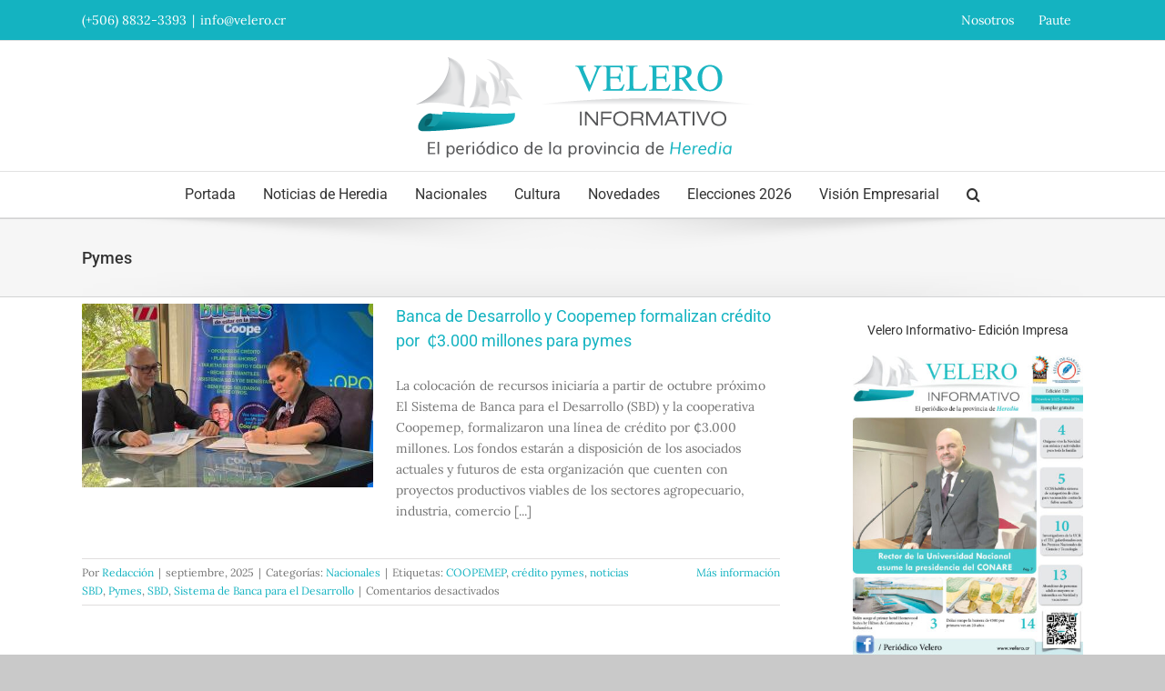

--- FILE ---
content_type: text/html; charset=UTF-8
request_url: https://velero.cr/tag/pymes/
body_size: 20125
content:
<!DOCTYPE html>
<html class="avada-html-layout-wide avada-html-header-position-top avada-html-is-archive" lang="es" prefix="og: http://ogp.me/ns# fb: http://ogp.me/ns/fb#">
<head>
	<meta http-equiv="X-UA-Compatible" content="IE=edge" />
	<meta http-equiv="Content-Type" content="text/html; charset=utf-8"/>
	<meta name="viewport" content="width=device-width, initial-scale=1" />
	<meta name='robots' content='index, follow, max-image-preview:large, max-snippet:-1, max-video-preview:-1' />
	<style>img:is([sizes="auto" i], [sizes^="auto," i]) { contain-intrinsic-size: 3000px 1500px }</style>
	
	<!-- This site is optimized with the Yoast SEO plugin v26.7 - https://yoast.com/wordpress/plugins/seo/ -->
	<title>Pymes archivos - Velero Informativo</title>
	<link rel="canonical" href="https://velero.cr/tag/pymes/" />
	<link rel="next" href="https://velero.cr/tag/pymes/page/2/" />
	<meta property="og:locale" content="es_ES" />
	<meta property="og:type" content="article" />
	<meta property="og:title" content="Pymes archivos - Velero Informativo" />
	<meta property="og:url" content="https://velero.cr/tag/pymes/" />
	<meta property="og:site_name" content="Velero Informativo" />
	<meta name="twitter:card" content="summary_large_image" />
	<meta name="twitter:site" content="@periodicovelero" />
	<script type="application/ld+json" class="yoast-schema-graph">{"@context":"https://schema.org","@graph":[{"@type":"CollectionPage","@id":"https://velero.cr/tag/pymes/","url":"https://velero.cr/tag/pymes/","name":"Pymes archivos - Velero Informativo","isPartOf":{"@id":"https://velero.cr/#website"},"primaryImageOfPage":{"@id":"https://velero.cr/tag/pymes/#primaryimage"},"image":{"@id":"https://velero.cr/tag/pymes/#primaryimage"},"thumbnailUrl":"https://velero.cr/ws/wp-content/uploads/2025/09/Jorge-Solano-y-Marlene-Villanueva-SBD.jpg","breadcrumb":{"@id":"https://velero.cr/tag/pymes/#breadcrumb"},"inLanguage":"es"},{"@type":"ImageObject","inLanguage":"es","@id":"https://velero.cr/tag/pymes/#primaryimage","url":"https://velero.cr/ws/wp-content/uploads/2025/09/Jorge-Solano-y-Marlene-Villanueva-SBD.jpg","contentUrl":"https://velero.cr/ws/wp-content/uploads/2025/09/Jorge-Solano-y-Marlene-Villanueva-SBD.jpg","width":1600,"height":1200},{"@type":"BreadcrumbList","@id":"https://velero.cr/tag/pymes/#breadcrumb","itemListElement":[{"@type":"ListItem","position":1,"name":"Portada","item":"https://velero.cr/"},{"@type":"ListItem","position":2,"name":"Pymes"}]},{"@type":"WebSite","@id":"https://velero.cr/#website","url":"https://velero.cr/","name":"Velero Informativo","description":"El periódico de la provincia de Heredia","publisher":{"@id":"https://velero.cr/#organization"},"potentialAction":[{"@type":"SearchAction","target":{"@type":"EntryPoint","urlTemplate":"https://velero.cr/?s={search_term_string}"},"query-input":{"@type":"PropertyValueSpecification","valueRequired":true,"valueName":"search_term_string"}}],"inLanguage":"es"},{"@type":"Organization","@id":"https://velero.cr/#organization","name":"Velero Informativo","url":"https://velero.cr/","logo":{"@type":"ImageObject","inLanguage":"es","@id":"https://velero.cr/#/schema/logo/image/","url":"https://velero.cr/ws/wp-content/uploads/2018/06/Logo-Vertical-300x311-t.png","contentUrl":"https://velero.cr/ws/wp-content/uploads/2018/06/Logo-Vertical-300x311-t.png","width":300,"height":311,"caption":"Velero Informativo"},"image":{"@id":"https://velero.cr/#/schema/logo/image/"},"sameAs":["https://www.facebook.com/periodicovelero/","https://x.com/periodicovelero"]}]}</script>
	<!-- / Yoast SEO plugin. -->


<link rel='dns-prefetch' href='//challenges.cloudflare.com' />
<link rel='dns-prefetch' href='//www.googletagmanager.com' />
<link rel="alternate" type="application/rss+xml" title="Velero Informativo &raquo; Feed" href="https://velero.cr/feed/" />
<link rel="alternate" type="application/rss+xml" title="Velero Informativo &raquo; Feed de los comentarios" href="https://velero.cr/comments/feed/" />
					<link rel="shortcut icon" href="https://velero.cr/ws/wp-content/uploads/2018/10/Favicon-32x32.png" type="image/x-icon" />
		
		
					<!-- Android Icon -->
			<link rel="icon" sizes="192x192" href="https://velero.cr/ws/wp-content/uploads/2018/10/Favicon-57x57.png">
		
					<!-- MS Edge Icon -->
			<meta name="msapplication-TileImage" content="https://velero.cr/ws/wp-content/uploads/2018/10/Favicon-72x72.png">
				<link rel="alternate" type="application/rss+xml" title="Velero Informativo &raquo; Etiqueta Pymes del feed" href="https://velero.cr/tag/pymes/feed/" />
				
		<meta property="og:locale" content="es_ES"/>
		<meta property="og:type" content="article"/>
		<meta property="og:site_name" content="Velero Informativo"/>
		<meta property="og:title" content="Pymes archivos - Velero Informativo"/>
				<meta property="og:url" content="https://velero.cr/2025/09/banca-de-desarrollo-y-coopemep-formalizan-credito-por-%e2%82%b53-000-millones-para-pymes/"/>
																				<meta property="og:image" content="https://velero.cr/ws/wp-content/uploads/2025/09/Jorge-Solano-y-Marlene-Villanueva-SBD.jpg"/>
		<meta property="og:image:width" content="1600"/>
		<meta property="og:image:height" content="1200"/>
		<meta property="og:image:type" content="image/jpeg"/>
				<script type="text/javascript">
/* <![CDATA[ */
window._wpemojiSettings = {"baseUrl":"https:\/\/s.w.org\/images\/core\/emoji\/16.0.1\/72x72\/","ext":".png","svgUrl":"https:\/\/s.w.org\/images\/core\/emoji\/16.0.1\/svg\/","svgExt":".svg","source":{"concatemoji":"https:\/\/velero.cr\/ws\/wp-includes\/js\/wp-emoji-release.min.js?ver=fbe6f60fe4c5ee94626d527a98c1203e"}};
/*! This file is auto-generated */
!function(s,n){var o,i,e;function c(e){try{var t={supportTests:e,timestamp:(new Date).valueOf()};sessionStorage.setItem(o,JSON.stringify(t))}catch(e){}}function p(e,t,n){e.clearRect(0,0,e.canvas.width,e.canvas.height),e.fillText(t,0,0);var t=new Uint32Array(e.getImageData(0,0,e.canvas.width,e.canvas.height).data),a=(e.clearRect(0,0,e.canvas.width,e.canvas.height),e.fillText(n,0,0),new Uint32Array(e.getImageData(0,0,e.canvas.width,e.canvas.height).data));return t.every(function(e,t){return e===a[t]})}function u(e,t){e.clearRect(0,0,e.canvas.width,e.canvas.height),e.fillText(t,0,0);for(var n=e.getImageData(16,16,1,1),a=0;a<n.data.length;a++)if(0!==n.data[a])return!1;return!0}function f(e,t,n,a){switch(t){case"flag":return n(e,"\ud83c\udff3\ufe0f\u200d\u26a7\ufe0f","\ud83c\udff3\ufe0f\u200b\u26a7\ufe0f")?!1:!n(e,"\ud83c\udde8\ud83c\uddf6","\ud83c\udde8\u200b\ud83c\uddf6")&&!n(e,"\ud83c\udff4\udb40\udc67\udb40\udc62\udb40\udc65\udb40\udc6e\udb40\udc67\udb40\udc7f","\ud83c\udff4\u200b\udb40\udc67\u200b\udb40\udc62\u200b\udb40\udc65\u200b\udb40\udc6e\u200b\udb40\udc67\u200b\udb40\udc7f");case"emoji":return!a(e,"\ud83e\udedf")}return!1}function g(e,t,n,a){var r="undefined"!=typeof WorkerGlobalScope&&self instanceof WorkerGlobalScope?new OffscreenCanvas(300,150):s.createElement("canvas"),o=r.getContext("2d",{willReadFrequently:!0}),i=(o.textBaseline="top",o.font="600 32px Arial",{});return e.forEach(function(e){i[e]=t(o,e,n,a)}),i}function t(e){var t=s.createElement("script");t.src=e,t.defer=!0,s.head.appendChild(t)}"undefined"!=typeof Promise&&(o="wpEmojiSettingsSupports",i=["flag","emoji"],n.supports={everything:!0,everythingExceptFlag:!0},e=new Promise(function(e){s.addEventListener("DOMContentLoaded",e,{once:!0})}),new Promise(function(t){var n=function(){try{var e=JSON.parse(sessionStorage.getItem(o));if("object"==typeof e&&"number"==typeof e.timestamp&&(new Date).valueOf()<e.timestamp+604800&&"object"==typeof e.supportTests)return e.supportTests}catch(e){}return null}();if(!n){if("undefined"!=typeof Worker&&"undefined"!=typeof OffscreenCanvas&&"undefined"!=typeof URL&&URL.createObjectURL&&"undefined"!=typeof Blob)try{var e="postMessage("+g.toString()+"("+[JSON.stringify(i),f.toString(),p.toString(),u.toString()].join(",")+"));",a=new Blob([e],{type:"text/javascript"}),r=new Worker(URL.createObjectURL(a),{name:"wpTestEmojiSupports"});return void(r.onmessage=function(e){c(n=e.data),r.terminate(),t(n)})}catch(e){}c(n=g(i,f,p,u))}t(n)}).then(function(e){for(var t in e)n.supports[t]=e[t],n.supports.everything=n.supports.everything&&n.supports[t],"flag"!==t&&(n.supports.everythingExceptFlag=n.supports.everythingExceptFlag&&n.supports[t]);n.supports.everythingExceptFlag=n.supports.everythingExceptFlag&&!n.supports.flag,n.DOMReady=!1,n.readyCallback=function(){n.DOMReady=!0}}).then(function(){return e}).then(function(){var e;n.supports.everything||(n.readyCallback(),(e=n.source||{}).concatemoji?t(e.concatemoji):e.wpemoji&&e.twemoji&&(t(e.twemoji),t(e.wpemoji)))}))}((window,document),window._wpemojiSettings);
/* ]]> */
</script>
<style id='wp-emoji-styles-inline-css' type='text/css'>

	img.wp-smiley, img.emoji {
		display: inline !important;
		border: none !important;
		box-shadow: none !important;
		height: 1em !important;
		width: 1em !important;
		margin: 0 0.07em !important;
		vertical-align: -0.1em !important;
		background: none !important;
		padding: 0 !important;
	}
</style>
<link rel='stylesheet' id='wp-components-css' href='https://velero.cr/ws/wp-includes/css/dist/components/style.min.css?ver=fbe6f60fe4c5ee94626d527a98c1203e' type='text/css' media='all' />
<link rel='stylesheet' id='wp-preferences-css' href='https://velero.cr/ws/wp-includes/css/dist/preferences/style.min.css?ver=fbe6f60fe4c5ee94626d527a98c1203e' type='text/css' media='all' />
<link rel='stylesheet' id='wp-block-editor-css' href='https://velero.cr/ws/wp-includes/css/dist/block-editor/style.min.css?ver=fbe6f60fe4c5ee94626d527a98c1203e' type='text/css' media='all' />
<link rel='stylesheet' id='popup-maker-block-library-style-css' href='https://velero.cr/ws/wp-content/plugins/popup-maker/dist/packages/block-library-style.css?ver=dbea705cfafe089d65f1' type='text/css' media='all' />
<link rel='stylesheet' id='mc4wp-form-themes-css' href='https://velero.cr/ws/wp-content/plugins/mailchimp-for-wp/assets/css/form-themes.css?ver=4.10.9' type='text/css' media='all' />
<link rel='stylesheet' id='fusion-dynamic-css-css' href='https://velero.cr/ws/wp-content/uploads/fusion-styles/c2968fae3989ce17d3d76ea4df7bb957.min.css?ver=3.12.2' type='text/css' media='all' />
<link rel='stylesheet' id='avada-fullwidth-md-css' href='https://velero.cr/ws/wp-content/plugins/fusion-builder/assets/css/media/fullwidth-md.min.css?ver=3.12.2' type='text/css' media='only screen and (max-width: 1024px)' />
<link rel='stylesheet' id='avada-fullwidth-sm-css' href='https://velero.cr/ws/wp-content/plugins/fusion-builder/assets/css/media/fullwidth-sm.min.css?ver=3.12.2' type='text/css' media='only screen and (max-width: 640px)' />
<link rel='stylesheet' id='avada-icon-md-css' href='https://velero.cr/ws/wp-content/plugins/fusion-builder/assets/css/media/icon-md.min.css?ver=3.12.2' type='text/css' media='only screen and (max-width: 1024px)' />
<link rel='stylesheet' id='avada-icon-sm-css' href='https://velero.cr/ws/wp-content/plugins/fusion-builder/assets/css/media/icon-sm.min.css?ver=3.12.2' type='text/css' media='only screen and (max-width: 640px)' />
<link rel='stylesheet' id='avada-grid-md-css' href='https://velero.cr/ws/wp-content/plugins/fusion-builder/assets/css/media/grid-md.min.css?ver=7.12.2' type='text/css' media='only screen and (max-width: 1024px)' />
<link rel='stylesheet' id='avada-grid-sm-css' href='https://velero.cr/ws/wp-content/plugins/fusion-builder/assets/css/media/grid-sm.min.css?ver=7.12.2' type='text/css' media='only screen and (max-width: 640px)' />
<link rel='stylesheet' id='avada-image-md-css' href='https://velero.cr/ws/wp-content/plugins/fusion-builder/assets/css/media/image-md.min.css?ver=7.12.2' type='text/css' media='only screen and (max-width: 1024px)' />
<link rel='stylesheet' id='avada-image-sm-css' href='https://velero.cr/ws/wp-content/plugins/fusion-builder/assets/css/media/image-sm.min.css?ver=7.12.2' type='text/css' media='only screen and (max-width: 640px)' />
<link rel='stylesheet' id='avada-person-md-css' href='https://velero.cr/ws/wp-content/plugins/fusion-builder/assets/css/media/person-md.min.css?ver=7.12.2' type='text/css' media='only screen and (max-width: 1024px)' />
<link rel='stylesheet' id='avada-person-sm-css' href='https://velero.cr/ws/wp-content/plugins/fusion-builder/assets/css/media/person-sm.min.css?ver=7.12.2' type='text/css' media='only screen and (max-width: 640px)' />
<link rel='stylesheet' id='avada-section-separator-md-css' href='https://velero.cr/ws/wp-content/plugins/fusion-builder/assets/css/media/section-separator-md.min.css?ver=3.12.2' type='text/css' media='only screen and (max-width: 1024px)' />
<link rel='stylesheet' id='avada-section-separator-sm-css' href='https://velero.cr/ws/wp-content/plugins/fusion-builder/assets/css/media/section-separator-sm.min.css?ver=3.12.2' type='text/css' media='only screen and (max-width: 640px)' />
<link rel='stylesheet' id='avada-social-sharing-md-css' href='https://velero.cr/ws/wp-content/plugins/fusion-builder/assets/css/media/social-sharing-md.min.css?ver=7.12.2' type='text/css' media='only screen and (max-width: 1024px)' />
<link rel='stylesheet' id='avada-social-sharing-sm-css' href='https://velero.cr/ws/wp-content/plugins/fusion-builder/assets/css/media/social-sharing-sm.min.css?ver=7.12.2' type='text/css' media='only screen and (max-width: 640px)' />
<link rel='stylesheet' id='avada-social-links-md-css' href='https://velero.cr/ws/wp-content/plugins/fusion-builder/assets/css/media/social-links-md.min.css?ver=7.12.2' type='text/css' media='only screen and (max-width: 1024px)' />
<link rel='stylesheet' id='avada-social-links-sm-css' href='https://velero.cr/ws/wp-content/plugins/fusion-builder/assets/css/media/social-links-sm.min.css?ver=7.12.2' type='text/css' media='only screen and (max-width: 640px)' />
<link rel='stylesheet' id='avada-tabs-lg-min-css' href='https://velero.cr/ws/wp-content/plugins/fusion-builder/assets/css/media/tabs-lg-min.min.css?ver=7.12.2' type='text/css' media='only screen and (min-width: 640px)' />
<link rel='stylesheet' id='avada-tabs-lg-max-css' href='https://velero.cr/ws/wp-content/plugins/fusion-builder/assets/css/media/tabs-lg-max.min.css?ver=7.12.2' type='text/css' media='only screen and (max-width: 640px)' />
<link rel='stylesheet' id='avada-tabs-md-css' href='https://velero.cr/ws/wp-content/plugins/fusion-builder/assets/css/media/tabs-md.min.css?ver=7.12.2' type='text/css' media='only screen and (max-width: 1024px)' />
<link rel='stylesheet' id='avada-tabs-sm-css' href='https://velero.cr/ws/wp-content/plugins/fusion-builder/assets/css/media/tabs-sm.min.css?ver=7.12.2' type='text/css' media='only screen and (max-width: 640px)' />
<link rel='stylesheet' id='awb-text-md-css' href='https://velero.cr/ws/wp-content/plugins/fusion-builder/assets/css/media/text-md.min.css?ver=3.12.2' type='text/css' media='only screen and (max-width: 1024px)' />
<link rel='stylesheet' id='awb-text-sm-css' href='https://velero.cr/ws/wp-content/plugins/fusion-builder/assets/css/media/text-sm.min.css?ver=3.12.2' type='text/css' media='only screen and (max-width: 640px)' />
<link rel='stylesheet' id='awb-title-md-css' href='https://velero.cr/ws/wp-content/plugins/fusion-builder/assets/css/media/title-md.min.css?ver=3.12.2' type='text/css' media='only screen and (max-width: 1024px)' />
<link rel='stylesheet' id='awb-title-sm-css' href='https://velero.cr/ws/wp-content/plugins/fusion-builder/assets/css/media/title-sm.min.css?ver=3.12.2' type='text/css' media='only screen and (max-width: 640px)' />
<link rel='stylesheet' id='awb-layout-colums-md-css' href='https://velero.cr/ws/wp-content/plugins/fusion-builder/assets/css/media/layout-columns-md.min.css?ver=3.12.2' type='text/css' media='only screen and (max-width: 1024px)' />
<link rel='stylesheet' id='awb-layout-colums-sm-css' href='https://velero.cr/ws/wp-content/plugins/fusion-builder/assets/css/media/layout-columns-sm.min.css?ver=3.12.2' type='text/css' media='only screen and (max-width: 640px)' />
<link rel='stylesheet' id='avada-max-1c-css' href='https://velero.cr/ws/wp-content/themes/Avada/assets/css/media/max-1c.min.css?ver=7.12.2' type='text/css' media='only screen and (max-width: 644px)' />
<link rel='stylesheet' id='avada-max-2c-css' href='https://velero.cr/ws/wp-content/themes/Avada/assets/css/media/max-2c.min.css?ver=7.12.2' type='text/css' media='only screen and (max-width: 735px)' />
<link rel='stylesheet' id='avada-min-2c-max-3c-css' href='https://velero.cr/ws/wp-content/themes/Avada/assets/css/media/min-2c-max-3c.min.css?ver=7.12.2' type='text/css' media='only screen and (min-width: 735px) and (max-width: 826px)' />
<link rel='stylesheet' id='avada-min-3c-max-4c-css' href='https://velero.cr/ws/wp-content/themes/Avada/assets/css/media/min-3c-max-4c.min.css?ver=7.12.2' type='text/css' media='only screen and (min-width: 826px) and (max-width: 917px)' />
<link rel='stylesheet' id='avada-min-4c-max-5c-css' href='https://velero.cr/ws/wp-content/themes/Avada/assets/css/media/min-4c-max-5c.min.css?ver=7.12.2' type='text/css' media='only screen and (min-width: 917px) and (max-width: 1008px)' />
<link rel='stylesheet' id='avada-min-5c-max-6c-css' href='https://velero.cr/ws/wp-content/themes/Avada/assets/css/media/min-5c-max-6c.min.css?ver=7.12.2' type='text/css' media='only screen and (min-width: 1008px) and (max-width: 1099px)' />
<link rel='stylesheet' id='avada-min-shbp-css' href='https://velero.cr/ws/wp-content/themes/Avada/assets/css/media/min-shbp.min.css?ver=7.12.2' type='text/css' media='only screen and (min-width: 1101px)' />
<link rel='stylesheet' id='avada-min-shbp-header-legacy-css' href='https://velero.cr/ws/wp-content/themes/Avada/assets/css/media/min-shbp-header-legacy.min.css?ver=7.12.2' type='text/css' media='only screen and (min-width: 1101px)' />
<link rel='stylesheet' id='avada-max-shbp-css' href='https://velero.cr/ws/wp-content/themes/Avada/assets/css/media/max-shbp.min.css?ver=7.12.2' type='text/css' media='only screen and (max-width: 1100px)' />
<link rel='stylesheet' id='avada-max-shbp-header-legacy-css' href='https://velero.cr/ws/wp-content/themes/Avada/assets/css/media/max-shbp-header-legacy.min.css?ver=7.12.2' type='text/css' media='only screen and (max-width: 1100px)' />
<link rel='stylesheet' id='avada-max-sh-shbp-css' href='https://velero.cr/ws/wp-content/themes/Avada/assets/css/media/max-sh-shbp.min.css?ver=7.12.2' type='text/css' media='only screen and (max-width: 1100px)' />
<link rel='stylesheet' id='avada-max-sh-shbp-header-legacy-css' href='https://velero.cr/ws/wp-content/themes/Avada/assets/css/media/max-sh-shbp-header-legacy.min.css?ver=7.12.2' type='text/css' media='only screen and (max-width: 1100px)' />
<link rel='stylesheet' id='avada-min-768-max-1024-p-css' href='https://velero.cr/ws/wp-content/themes/Avada/assets/css/media/min-768-max-1024-p.min.css?ver=7.12.2' type='text/css' media='only screen and (min-device-width: 768px) and (max-device-width: 1024px) and (orientation: portrait)' />
<link rel='stylesheet' id='avada-min-768-max-1024-p-header-legacy-css' href='https://velero.cr/ws/wp-content/themes/Avada/assets/css/media/min-768-max-1024-p-header-legacy.min.css?ver=7.12.2' type='text/css' media='only screen and (min-device-width: 768px) and (max-device-width: 1024px) and (orientation: portrait)' />
<link rel='stylesheet' id='avada-min-768-max-1024-l-css' href='https://velero.cr/ws/wp-content/themes/Avada/assets/css/media/min-768-max-1024-l.min.css?ver=7.12.2' type='text/css' media='only screen and (min-device-width: 768px) and (max-device-width: 1024px) and (orientation: landscape)' />
<link rel='stylesheet' id='avada-min-768-max-1024-l-header-legacy-css' href='https://velero.cr/ws/wp-content/themes/Avada/assets/css/media/min-768-max-1024-l-header-legacy.min.css?ver=7.12.2' type='text/css' media='only screen and (min-device-width: 768px) and (max-device-width: 1024px) and (orientation: landscape)' />
<link rel='stylesheet' id='avada-max-sh-cbp-css' href='https://velero.cr/ws/wp-content/themes/Avada/assets/css/media/max-sh-cbp.min.css?ver=7.12.2' type='text/css' media='only screen and (max-width: 800px)' />
<link rel='stylesheet' id='avada-max-sh-sbp-css' href='https://velero.cr/ws/wp-content/themes/Avada/assets/css/media/max-sh-sbp.min.css?ver=7.12.2' type='text/css' media='only screen and (max-width: 800px)' />
<link rel='stylesheet' id='avada-max-sh-640-css' href='https://velero.cr/ws/wp-content/themes/Avada/assets/css/media/max-sh-640.min.css?ver=7.12.2' type='text/css' media='only screen and (max-width: 640px)' />
<link rel='stylesheet' id='avada-max-shbp-18-css' href='https://velero.cr/ws/wp-content/themes/Avada/assets/css/media/max-shbp-18.min.css?ver=7.12.2' type='text/css' media='only screen and (max-width: 1082px)' />
<link rel='stylesheet' id='avada-max-shbp-32-css' href='https://velero.cr/ws/wp-content/themes/Avada/assets/css/media/max-shbp-32.min.css?ver=7.12.2' type='text/css' media='only screen and (max-width: 1068px)' />
<link rel='stylesheet' id='avada-min-sh-cbp-css' href='https://velero.cr/ws/wp-content/themes/Avada/assets/css/media/min-sh-cbp.min.css?ver=7.12.2' type='text/css' media='only screen and (min-width: 800px)' />
<link rel='stylesheet' id='avada-max-640-css' href='https://velero.cr/ws/wp-content/themes/Avada/assets/css/media/max-640.min.css?ver=7.12.2' type='text/css' media='only screen and (max-device-width: 640px)' />
<link rel='stylesheet' id='avada-max-main-css' href='https://velero.cr/ws/wp-content/themes/Avada/assets/css/media/max-main.min.css?ver=7.12.2' type='text/css' media='only screen and (max-width: 1099px)' />
<link rel='stylesheet' id='avada-max-cbp-css' href='https://velero.cr/ws/wp-content/themes/Avada/assets/css/media/max-cbp.min.css?ver=7.12.2' type='text/css' media='only screen and (max-width: 800px)' />
<link rel='stylesheet' id='avada-max-sh-cbp-cf7-css' href='https://velero.cr/ws/wp-content/themes/Avada/assets/css/media/max-sh-cbp-cf7.min.css?ver=7.12.2' type='text/css' media='only screen and (max-width: 800px)' />
<link rel='stylesheet' id='fb-max-sh-cbp-css' href='https://velero.cr/ws/wp-content/plugins/fusion-builder/assets/css/media/max-sh-cbp.min.css?ver=3.12.2' type='text/css' media='only screen and (max-width: 800px)' />
<link rel='stylesheet' id='fb-min-768-max-1024-p-css' href='https://velero.cr/ws/wp-content/plugins/fusion-builder/assets/css/media/min-768-max-1024-p.min.css?ver=3.12.2' type='text/css' media='only screen and (min-device-width: 768px) and (max-device-width: 1024px) and (orientation: portrait)' />
<link rel='stylesheet' id='fb-max-640-css' href='https://velero.cr/ws/wp-content/plugins/fusion-builder/assets/css/media/max-640.min.css?ver=3.12.2' type='text/css' media='only screen and (max-device-width: 640px)' />
<link rel='stylesheet' id='fb-max-1c-css' href='https://velero.cr/ws/wp-content/plugins/fusion-builder/assets/css/media/max-1c.css?ver=3.12.2' type='text/css' media='only screen and (max-width: 644px)' />
<link rel='stylesheet' id='fb-max-2c-css' href='https://velero.cr/ws/wp-content/plugins/fusion-builder/assets/css/media/max-2c.css?ver=3.12.2' type='text/css' media='only screen and (max-width: 735px)' />
<link rel='stylesheet' id='fb-min-2c-max-3c-css' href='https://velero.cr/ws/wp-content/plugins/fusion-builder/assets/css/media/min-2c-max-3c.css?ver=3.12.2' type='text/css' media='only screen and (min-width: 735px) and (max-width: 826px)' />
<link rel='stylesheet' id='fb-min-3c-max-4c-css' href='https://velero.cr/ws/wp-content/plugins/fusion-builder/assets/css/media/min-3c-max-4c.css?ver=3.12.2' type='text/css' media='only screen and (min-width: 826px) and (max-width: 917px)' />
<link rel='stylesheet' id='fb-min-4c-max-5c-css' href='https://velero.cr/ws/wp-content/plugins/fusion-builder/assets/css/media/min-4c-max-5c.css?ver=3.12.2' type='text/css' media='only screen and (min-width: 917px) and (max-width: 1008px)' />
<link rel='stylesheet' id='fb-min-5c-max-6c-css' href='https://velero.cr/ws/wp-content/plugins/fusion-builder/assets/css/media/min-5c-max-6c.css?ver=3.12.2' type='text/css' media='only screen and (min-width: 1008px) and (max-width: 1099px)' />
<link rel='stylesheet' id='avada-off-canvas-md-css' href='https://velero.cr/ws/wp-content/plugins/fusion-builder/assets/css/media/off-canvas-md.min.css?ver=7.12.2' type='text/css' media='only screen and (max-width: 1024px)' />
<link rel='stylesheet' id='avada-off-canvas-sm-css' href='https://velero.cr/ws/wp-content/plugins/fusion-builder/assets/css/media/off-canvas-sm.min.css?ver=7.12.2' type='text/css' media='only screen and (max-width: 640px)' />
<script type="text/javascript" src="https://velero.cr/ws/wp-includes/js/jquery/jquery.min.js?ver=3.7.1" id="jquery-core-js"></script>
<script type="text/javascript" src="https://velero.cr/ws/wp-includes/js/jquery/jquery-migrate.min.js?ver=3.4.1" id="jquery-migrate-js"></script>

<!-- Fragmento de código de la etiqueta de Google (gtag.js) añadida por Site Kit -->
<!-- Fragmento de código de Google Analytics añadido por Site Kit -->
<script type="text/javascript" src="https://www.googletagmanager.com/gtag/js?id=GT-MJSZDH2" id="google_gtagjs-js" async></script>
<script type="text/javascript" id="google_gtagjs-js-after">
/* <![CDATA[ */
window.dataLayer = window.dataLayer || [];function gtag(){dataLayer.push(arguments);}
gtag("set","linker",{"domains":["velero.cr"]});
gtag("js", new Date());
gtag("set", "developer_id.dZTNiMT", true);
gtag("config", "GT-MJSZDH2");
/* ]]> */
</script>
<link rel="https://api.w.org/" href="https://velero.cr/wp-json/" /><link rel="alternate" title="JSON" type="application/json" href="https://velero.cr/wp-json/wp/v2/tags/111" /><link rel="EditURI" type="application/rsd+xml" title="RSD" href="https://velero.cr/ws/xmlrpc.php?rsd" />

<meta name="generator" content="Site Kit by Google 1.170.0" /><style type="text/css" id="css-fb-visibility">@media screen and (max-width: 640px){.fusion-no-small-visibility{display:none !important;}body .sm-text-align-center{text-align:center !important;}body .sm-text-align-left{text-align:left !important;}body .sm-text-align-right{text-align:right !important;}body .sm-flex-align-center{justify-content:center !important;}body .sm-flex-align-flex-start{justify-content:flex-start !important;}body .sm-flex-align-flex-end{justify-content:flex-end !important;}body .sm-mx-auto{margin-left:auto !important;margin-right:auto !important;}body .sm-ml-auto{margin-left:auto !important;}body .sm-mr-auto{margin-right:auto !important;}body .fusion-absolute-position-small{position:absolute;top:auto;width:100%;}.awb-sticky.awb-sticky-small{ position: sticky; top: var(--awb-sticky-offset,0); }}@media screen and (min-width: 641px) and (max-width: 1024px){.fusion-no-medium-visibility{display:none !important;}body .md-text-align-center{text-align:center !important;}body .md-text-align-left{text-align:left !important;}body .md-text-align-right{text-align:right !important;}body .md-flex-align-center{justify-content:center !important;}body .md-flex-align-flex-start{justify-content:flex-start !important;}body .md-flex-align-flex-end{justify-content:flex-end !important;}body .md-mx-auto{margin-left:auto !important;margin-right:auto !important;}body .md-ml-auto{margin-left:auto !important;}body .md-mr-auto{margin-right:auto !important;}body .fusion-absolute-position-medium{position:absolute;top:auto;width:100%;}.awb-sticky.awb-sticky-medium{ position: sticky; top: var(--awb-sticky-offset,0); }}@media screen and (min-width: 1025px){.fusion-no-large-visibility{display:none !important;}body .lg-text-align-center{text-align:center !important;}body .lg-text-align-left{text-align:left !important;}body .lg-text-align-right{text-align:right !important;}body .lg-flex-align-center{justify-content:center !important;}body .lg-flex-align-flex-start{justify-content:flex-start !important;}body .lg-flex-align-flex-end{justify-content:flex-end !important;}body .lg-mx-auto{margin-left:auto !important;margin-right:auto !important;}body .lg-ml-auto{margin-left:auto !important;}body .lg-mr-auto{margin-right:auto !important;}body .fusion-absolute-position-large{position:absolute;top:auto;width:100%;}.awb-sticky.awb-sticky-large{ position: sticky; top: var(--awb-sticky-offset,0); }}</style>
<!-- Metaetiquetas de Google AdSense añadidas por Site Kit -->
<meta name="google-adsense-platform-account" content="ca-host-pub-2644536267352236">
<meta name="google-adsense-platform-domain" content="sitekit.withgoogle.com">
<!-- Acabar con las metaetiquetas de Google AdSense añadidas por Site Kit -->
		<script type="text/javascript">
			var doc = document.documentElement;
			doc.setAttribute( 'data-useragent', navigator.userAgent );
		</script>
		<!-- Global site tag (gtag.js) - Google Analytics -->
<script async src="https://www.googletagmanager.com/gtag/js?id=UA-123730117-1"></script>
<script>
  window.dataLayer = window.dataLayer || [];
  function gtag(){dataLayer.push(arguments);}
  gtag('js', new Date());

  gtag('config', 'UA-123730117-1');
</script>
	<meta name="theme-color" content="#14b3c1"></head>

<body class="archive tag tag-pymes tag-111 wp-theme-Avada has-sidebar fusion-image-hovers fusion-pagination-sizing fusion-button_type-flat fusion-button_span-no fusion-button_gradient-linear avada-image-rollover-circle-yes avada-image-rollover-yes avada-image-rollover-direction-fade fusion-body ltr fusion-sticky-header no-mobile-slidingbar avada-has-rev-slider-styles fusion-disable-outline fusion-sub-menu-fade mobile-logo-pos-center layout-wide-mode avada-has-boxed-modal-shadow-none layout-scroll-offset-full avada-has-zero-margin-offset-top fusion-top-header menu-text-align-center mobile-menu-design-flyout fusion-show-pagination-text fusion-header-layout-v5 avada-responsive avada-footer-fx-none avada-menu-highlight-style-background fusion-search-form-classic fusion-main-menu-search-dropdown fusion-avatar-square avada-dropdown-styles avada-blog-layout-medium avada-blog-archive-layout-medium avada-header-shadow-no avada-menu-icon-position-left avada-has-megamenu-shadow avada-has-mainmenu-dropdown-divider avada-has-mobile-menu-search avada-has-main-nav-search-icon avada-has-breadcrumb-mobile-hidden avada-has-titlebar-bar_and_content avada-has-pagination-padding avada-flyout-menu-direction-fade avada-has-blocks avada-ec-views-v1" data-awb-post-id="28162">
		<a class="skip-link screen-reader-text" href="#content">Saltar al contenido</a>

	<div id="boxed-wrapper">
		
		<div id="wrapper" class="fusion-wrapper">
			<div id="home" style="position:relative;top:-1px;"></div>
							
					
			<header class="fusion-header-wrapper">
				<div class="fusion-header-v5 fusion-logo-alignment fusion-logo-center fusion-sticky-menu- fusion-sticky-logo-1 fusion-mobile-logo-1 fusion-sticky-menu-and-logo fusion-header-menu-align-center fusion-mobile-menu-design-flyout fusion-header-has-flyout-menu">
					
<div class="fusion-secondary-header">
	<div class="fusion-row">
					<div class="fusion-alignleft">
				<div class="fusion-contact-info"><span class="fusion-contact-info-phone-number">(+506) 8832-3393</span><span class="fusion-header-separator">|</span><span class="fusion-contact-info-email-address"><a href="/cdn-cgi/l/email-protection#2c450a0f1d1d1c174a430a0f1a18175a0a0f1d1c1d170a0f1d1c1417495e43020a0f1515170a0f1d1d1817">i&#110;fo&#64;v&#101;&#108;ero.&#99;&#114;</a></span></div>			</div>
							<div class="fusion-alignright">
				<nav class="fusion-secondary-menu" role="navigation" aria-label="Menú secundario"><ul id="menu-top" class="menu"><li  id="menu-item-11842"  class="menu-item menu-item-type-post_type menu-item-object-page menu-item-11842"  data-item-id="11842"><a  href="https://velero.cr/sobre-nosotros/" class="fusion-background-highlight"><span class="menu-text">Nosotros</span></a></li><li  id="menu-item-12642"  class="menu-item menu-item-type-post_type menu-item-object-page menu-item-12642"  data-item-id="12642"><a  href="https://velero.cr/paute/" class="fusion-background-highlight"><span class="menu-text">Paute</span></a></li></ul></nav><nav class="fusion-mobile-nav-holder fusion-mobile-menu-text-align-left" aria-label="Menú movil secundario"></nav>			</div>
			</div>
</div>
<div class="fusion-header-sticky-height"></div>
<div class="fusion-sticky-header-wrapper"> <!-- start fusion sticky header wrapper -->
	<div class="fusion-header">
		<div class="fusion-row">
							<div class="fusion-header-has-flyout-menu-content">
							<div class="fusion-logo" data-margin-top="5px" data-margin-bottom="5px" data-margin-left="0px" data-margin-right="0px">
			<a class="fusion-logo-link"  href="https://velero.cr/" >

						<!-- standard logo -->
			<img src="https://velero.cr/ws/wp-content/uploads/2018/08/Logo-Velero-400x119-e1538634680297.png" srcset="https://velero.cr/ws/wp-content/uploads/2018/08/Logo-Velero-400x119-e1538634680297.png 1x" width="385" height="119" alt="Velero Informativo Logo" data-retina_logo_url="" class="fusion-standard-logo" />

											<!-- mobile logo -->
				<img src="https://velero.cr/ws/wp-content/uploads/2020/02/Logo-Velero-150.png" srcset="https://velero.cr/ws/wp-content/uploads/2020/02/Logo-Velero-150.png 1x, https://velero.cr/ws/wp-content/uploads/2020/02/Logo-Velero-300.png 2x" width="151" height="47" style="max-height:47px;height:auto;" alt="Velero Informativo Logo" data-retina_logo_url="https://velero.cr/ws/wp-content/uploads/2020/02/Logo-Velero-300.png" class="fusion-mobile-logo" />
			
											<!-- sticky header logo -->
				<img src="https://velero.cr/ws/wp-content/uploads/2018/06/Logo-Velero-400x124-t-e1538670363966.png" srcset="https://velero.cr/ws/wp-content/uploads/2018/06/Logo-Velero-400x124-t-e1538670363966.png 1x, https://velero.cr/ws/wp-content/uploads/2020/02/Logo-Velero-800x249-t.png 2x" width="400" height="96" style="max-height:96px;height:auto;" alt="Velero Informativo Logo" data-retina_logo_url="https://velero.cr/ws/wp-content/uploads/2020/02/Logo-Velero-800x249-t.png" class="fusion-sticky-logo" />
					</a>
		</div>
							<div class="fusion-flyout-menu-icons fusion-flyout-mobile-menu-icons">
	
	
			<div class="fusion-flyout-search-toggle">
			<div class="fusion-toggle-icon">
				<div class="fusion-toggle-icon-line"></div>
				<div class="fusion-toggle-icon-line"></div>
				<div class="fusion-toggle-icon-line"></div>
			</div>
			<a class="fusion-icon awb-icon-search" aria-hidden="true" aria-label="Alternar busqueda" href="#"></a>
		</div>
	
				<a class="fusion-flyout-menu-toggle" aria-hidden="true" aria-label="Mostrar/Ocultar menú" href="#">
			<div class="fusion-toggle-icon-line"></div>
			<div class="fusion-toggle-icon-line"></div>
			<div class="fusion-toggle-icon-line"></div>
		</a>
	</div>

	<div class="fusion-flyout-search">
				<form role="search" class="searchform fusion-search-form  fusion-live-search fusion-search-form-classic" method="get" action="https://velero.cr/">
			<div class="fusion-search-form-content">

				
				<div class="fusion-search-field search-field">
					<label><span class="screen-reader-text">Buscar:</span>
													<input type="search" class="s fusion-live-search-input" name="s" id="fusion-live-search-input-0" autocomplete="off" placeholder="Buscar..." required aria-required="true" aria-label="Buscar..."/>
											</label>
				</div>
				<div class="fusion-search-button search-button">
					<input type="submit" class="fusion-search-submit searchsubmit" aria-label="Buscar" value="&#xf002;" />
										<div class="fusion-slider-loading"></div>
									</div>

				
			</div>


							<div class="fusion-search-results-wrapper"><div class="fusion-search-results"></div></div>
			
		</form>
			</div>

<div class="fusion-flyout-menu-bg"></div>
			
							</div>
					</div>
	</div>
	<div class="fusion-secondary-main-menu">
		<div class="fusion-row">
			<nav class="fusion-main-menu" aria-label="Menú principal"><ul id="menu-principal" class="fusion-menu"><li  id="menu-item-11827"  class="menu-item menu-item-type-post_type menu-item-object-page menu-item-home menu-item-11827"  data-item-id="11827"><a  href="https://velero.cr/" class="fusion-background-highlight"><span class="menu-text">Portada</span></a></li><li  id="menu-item-12437"  class="menu-item menu-item-type-post_type menu-item-object-page menu-item-12437"  data-item-id="12437"><a  href="https://velero.cr/noticias-heredia/" class="fusion-background-highlight"><span class="menu-text">Noticias de Heredia</span></a></li><li  id="menu-item-12031"  class="menu-item menu-item-type-post_type menu-item-object-page menu-item-12031"  data-item-id="12031"><a  href="https://velero.cr/nacionales/" class="fusion-background-highlight"><span class="menu-text">Nacionales</span></a></li><li  id="menu-item-24541"  class="menu-item menu-item-type-post_type menu-item-object-page menu-item-24541"  data-item-id="24541"><a  href="https://velero.cr/cultura/" class="fusion-background-highlight"><span class="menu-text">Cultura</span></a></li><li  id="menu-item-12030"  class="menu-item menu-item-type-post_type menu-item-object-page menu-item-12030"  data-item-id="12030"><a  href="https://velero.cr/novedades/" class="fusion-background-highlight"><span class="menu-text">Novedades</span></a></li><li  id="menu-item-28487"  class="menu-item menu-item-type-post_type menu-item-object-page menu-item-28487"  data-item-id="28487"><a  href="https://velero.cr/elecciones-2026/" class="fusion-background-highlight"><span class="menu-text">Elecciones 2026</span></a></li><li  id="menu-item-24544"  class="menu-item menu-item-type-post_type menu-item-object-page menu-item-24544"  data-item-id="24544"><a  href="https://velero.cr/vision-empresarial/" class="fusion-background-highlight"><span class="menu-text">Visión Empresarial</span></a></li><li class="fusion-custom-menu-item fusion-main-menu-search"><a class="fusion-main-menu-icon" href="#" aria-label="Buscar" data-title="Buscar" title="Buscar" role="button" aria-expanded="false"></a><div class="fusion-custom-menu-item-contents">		<form role="search" class="searchform fusion-search-form  fusion-live-search fusion-search-form-classic" method="get" action="https://velero.cr/">
			<div class="fusion-search-form-content">

				
				<div class="fusion-search-field search-field">
					<label><span class="screen-reader-text">Buscar:</span>
													<input type="search" class="s fusion-live-search-input" name="s" id="fusion-live-search-input-1" autocomplete="off" placeholder="Buscar..." required aria-required="true" aria-label="Buscar..."/>
											</label>
				</div>
				<div class="fusion-search-button search-button">
					<input type="submit" class="fusion-search-submit searchsubmit" aria-label="Buscar" value="&#xf002;" />
										<div class="fusion-slider-loading"></div>
									</div>

				
			</div>


							<div class="fusion-search-results-wrapper"><div class="fusion-search-results"></div></div>
			
		</form>
		</div></li></ul></nav>
<nav class="fusion-mobile-nav-holder fusion-flyout-menu fusion-flyout-mobile-menu" aria-label="Main Menu Mobile"></nav>

					</div>
	</div>
</div> <!-- end fusion sticky header wrapper -->
				</div>
				<div class="fusion-clearfix"></div>
			</header>
								
							<div id="sliders-container" class="fusion-slider-visibility">
					</div>
				
					
							
			<section class="avada-page-titlebar-wrapper" aria-label="Barra de título de la página">
	<div class="fusion-page-title-bar fusion-page-title-bar-breadcrumbs fusion-page-title-bar-left">
		<div class="fusion-page-title-row">
			<div class="fusion-page-title-wrapper">
				<div class="fusion-page-title-captions">

																							<h1 class="entry-title">Pymes</h1>

											
					
				</div>

													
			</div>
		</div>
	</div>
</section>

						<main id="main" class="clearfix ">
				<div class="fusion-row" style="">
<section id="content" class="" style="float: left;">
	
	<div id="posts-container" class="fusion-blog-archive fusion-blog-layout-medium-wrapper fusion-blog-infinite fusion-clearfix">
	<div class="fusion-posts-container fusion-blog-layout-medium fusion-posts-container-infinite fusion-blog-rollover " data-pages="5">
		
		
													<article id="post-28162" class="fusion-post-medium  post fusion-clearfix post-28162 type-post status-publish format-standard has-post-thumbnail hentry category-nacionales tag-coopemep tag-credito-pymes tag-noticias-sbd tag-pymes tag-sbd tag-sistema-de-banca-para-el-desarrollo">
				
				
				
									
		<div class="fusion-flexslider flexslider fusion-flexslider-loading fusion-post-slideshow">
		<ul class="slides">
																		<li><div  class="fusion-image-wrapper fusion-image-size-fixed" aria-haspopup="true">
				<img width="320" height="202" src="https://velero.cr/ws/wp-content/uploads/2025/09/Jorge-Solano-y-Marlene-Villanueva-SBD-320x202.jpg" class="attachment-blog-medium size-blog-medium lazyload wp-post-image" alt="" decoding="async" fetchpriority="high" srcset="data:image/svg+xml,%3Csvg%20xmlns%3D%27http%3A%2F%2Fwww.w3.org%2F2000%2Fsvg%27%20width%3D%271600%27%20height%3D%271200%27%20viewBox%3D%270%200%201600%201200%27%3E%3Crect%20width%3D%271600%27%20height%3D%271200%27%20fill-opacity%3D%220%22%2F%3E%3C%2Fsvg%3E" data-orig-src="https://velero.cr/ws/wp-content/uploads/2025/09/Jorge-Solano-y-Marlene-Villanueva-SBD-320x202.jpg" data-srcset="https://velero.cr/ws/wp-content/uploads/2025/09/Jorge-Solano-y-Marlene-Villanueva-SBD-320x202.jpg 320w, https://velero.cr/ws/wp-content/uploads/2025/09/Jorge-Solano-y-Marlene-Villanueva-SBD-700x441.jpg 700w" data-sizes="auto" /><div class="fusion-rollover">
	<div class="fusion-rollover-content">

														<a class="fusion-rollover-link" href="https://velero.cr/2025/09/banca-de-desarrollo-y-coopemep-formalizan-credito-por-%e2%82%b53-000-millones-para-pymes/">Banca de Desarrollo y Coopemep formalizan crédito por  ₵3.000 millones para pymes</a>
			
								
		
								
								
		
						<a class="fusion-link-wrapper" href="https://velero.cr/2025/09/banca-de-desarrollo-y-coopemep-formalizan-credito-por-%e2%82%b53-000-millones-para-pymes/" aria-label="Banca de Desarrollo y Coopemep formalizan crédito por  ₵3.000 millones para pymes"></a>
	</div>
</div>
</div>
</li>
																																																																														</ul>
	</div>
				
				
				
				<div class="fusion-post-content post-content">
					<h2 class="entry-title fusion-post-title"><a href="https://velero.cr/2025/09/banca-de-desarrollo-y-coopemep-formalizan-credito-por-%e2%82%b53-000-millones-para-pymes/">Banca de Desarrollo y Coopemep formalizan crédito por  ₵3.000 millones para pymes</a></h2>
										
					<div class="fusion-post-content-container">
						<p>La colocación de recursos iniciaría a partir de octubre próximo El Sistema de Banca para el Desarrollo (SBD) y la cooperativa Coopemep, formalizaron una línea de crédito por ₵3.000 millones. Los fondos estarán a disposición de los asociados actuales y futuros de esta organización que cuenten con proyectos productivos viables de los sectores agropecuario, industria, comercio  [...]</p>					</div>
				</div>

									<div class="fusion-clearfix"></div>
				
																			<div class="fusion-meta-info">
																						<div class="fusion-alignleft">Por <span class="vcard"><span class="fn"><a href="https://velero.cr/author/webmaster/" title="Entradas de Redacción" rel="author">Redacción</a></span></span><span class="fusion-inline-sep">|</span><span class="updated rich-snippet-hidden">2025-09-18T11:14:34-06:00</span><span>septiembre, 2025</span><span class="fusion-inline-sep">|</span>Categorías: <a href="https://velero.cr/category/nacionales/" rel="category tag">Nacionales</a><span class="fusion-inline-sep">|</span><span class="meta-tags">Etiquetas: <a href="https://velero.cr/tag/coopemep/" rel="tag">COOPEMEP</a>, <a href="https://velero.cr/tag/credito-pymes/" rel="tag">crédito pymes</a>, <a href="https://velero.cr/tag/noticias-sbd/" rel="tag">noticias SBD</a>, <a href="https://velero.cr/tag/pymes/" rel="tag">Pymes</a>, <a href="https://velero.cr/tag/sbd/" rel="tag">SBD</a>, <a href="https://velero.cr/tag/sistema-de-banca-para-el-desarrollo/" rel="tag">Sistema de Banca para el Desarrollo</a></span><span class="fusion-inline-sep">|</span><span class="fusion-comments"><span>Comentarios desactivados<span class="screen-reader-text"> en Banca de Desarrollo y Coopemep formalizan crédito por  ₵3.000 millones para pymes</span></span></span></div>							
																														<div class="fusion-alignright">
									<a href="https://velero.cr/2025/09/banca-de-desarrollo-y-coopemep-formalizan-credito-por-%e2%82%b53-000-millones-para-pymes/" class="fusion-read-more" aria-label="More on Banca de Desarrollo y Coopemep formalizan crédito por  ₵3.000 millones para pymes">
										Más información									</a>
								</div>
													</div>
									
				
							</article>

			
											<article id="post-28040" class="fusion-post-medium  post fusion-clearfix post-28040 type-post status-publish format-standard has-post-thumbnail hentry category-vision-empresarial tag-ina tag-noticias-ina tag-noticias-universidad-fidelitas tag-pymes tag-universidad-fidelitas">
				
				
				
									
		<div class="fusion-flexslider flexslider fusion-flexslider-loading fusion-post-slideshow">
		<ul class="slides">
																		<li><div  class="fusion-image-wrapper fusion-image-size-fixed" aria-haspopup="true">
				<img width="320" height="202" src="https://velero.cr/ws/wp-content/uploads/2025/08/INA-Universidad-Fidelitas-320x202.jpg" class="attachment-blog-medium size-blog-medium lazyload wp-post-image" alt="" decoding="async" srcset="data:image/svg+xml,%3Csvg%20xmlns%3D%27http%3A%2F%2Fwww.w3.org%2F2000%2Fsvg%27%20width%3D%271920%27%20height%3D%271440%27%20viewBox%3D%270%200%201920%201440%27%3E%3Crect%20width%3D%271920%27%20height%3D%271440%27%20fill-opacity%3D%220%22%2F%3E%3C%2Fsvg%3E" data-orig-src="https://velero.cr/ws/wp-content/uploads/2025/08/INA-Universidad-Fidelitas-320x202.jpg" data-srcset="https://velero.cr/ws/wp-content/uploads/2025/08/INA-Universidad-Fidelitas-320x202.jpg 320w, https://velero.cr/ws/wp-content/uploads/2025/08/INA-Universidad-Fidelitas-700x441.jpg 700w" data-sizes="auto" /><div class="fusion-rollover">
	<div class="fusion-rollover-content">

														<a class="fusion-rollover-link" href="https://velero.cr/2025/08/fidelitas-e-ina-firman-convenio-para-potenciar-la-formacion-y-competitividad-de-las-pymes/">Fidélitas e INA firman convenio para potenciar la formación y competitividad de las pymes</a>
			
								
		
								
								
		
						<a class="fusion-link-wrapper" href="https://velero.cr/2025/08/fidelitas-e-ina-firman-convenio-para-potenciar-la-formacion-y-competitividad-de-las-pymes/" aria-label="Fidélitas e INA firman convenio para potenciar la formación y competitividad de las pymes"></a>
	</div>
</div>
</div>
</li>
																																																																														</ul>
	</div>
				
				
				
				<div class="fusion-post-content post-content">
					<h2 class="entry-title fusion-post-title"><a href="https://velero.cr/2025/08/fidelitas-e-ina-firman-convenio-para-potenciar-la-formacion-y-competitividad-de-las-pymes/">Fidélitas e INA firman convenio para potenciar la formación y competitividad de las pymes</a></h2>
										
					<div class="fusion-post-content-container">
						<p>La Universidad Fidélitas y el Instituto Nacional de Aprendizaje (INA) suscribieron, este martes, un convenio de cooperación orientado a potenciar la formación académica, la investigación y la innovación tecnológica con el fin de fortalecer la formación y la competitividad de las pymes nacionales.  El acuerdo establece la base para emprender proyectos conjuntos en docencia, investigación aplicada, extensión, capacitación  [...]</p>					</div>
				</div>

									<div class="fusion-clearfix"></div>
				
																			<div class="fusion-meta-info">
																						<div class="fusion-alignleft">Por <span class="vcard"><span class="fn"><a href="https://velero.cr/author/webmaster/" title="Entradas de Redacción" rel="author">Redacción</a></span></span><span class="fusion-inline-sep">|</span><span class="updated rich-snippet-hidden">2025-08-26T18:36:38-06:00</span><span>agosto, 2025</span><span class="fusion-inline-sep">|</span>Categorías: <a href="https://velero.cr/category/vision-empresarial/" rel="category tag">Visión Empresarial</a><span class="fusion-inline-sep">|</span><span class="meta-tags">Etiquetas: <a href="https://velero.cr/tag/ina/" rel="tag">INA</a>, <a href="https://velero.cr/tag/noticias-ina/" rel="tag">noticias INA</a>, <a href="https://velero.cr/tag/noticias-universidad-fidelitas/" rel="tag">noticias Universidad Fidélitas</a>, <a href="https://velero.cr/tag/pymes/" rel="tag">Pymes</a>, <a href="https://velero.cr/tag/universidad-fidelitas/" rel="tag">Universidad Fidélitas</a></span><span class="fusion-inline-sep">|</span><span class="fusion-comments"><span>Comentarios desactivados<span class="screen-reader-text"> en Fidélitas e INA firman convenio para potenciar la formación y competitividad de las pymes</span></span></span></div>							
																														<div class="fusion-alignright">
									<a href="https://velero.cr/2025/08/fidelitas-e-ina-firman-convenio-para-potenciar-la-formacion-y-competitividad-de-las-pymes/" class="fusion-read-more" aria-label="More on Fidélitas e INA firman convenio para potenciar la formación y competitividad de las pymes">
										Más información									</a>
								</div>
													</div>
									
				
							</article>

			
											<article id="post-26521" class="fusion-post-medium  post fusion-clearfix post-26521 type-post status-publish format-standard has-post-thumbnail hentry category-nacionales category-portada tag-capacitacion-pymes tag-fundacion-aliarse tag-hp-inc tag-hp-inc-en-costa-rica tag-hp-life tag-meic tag-micitt tag-pamela-soto tag-pymes">
				
				
				
									
		<div class="fusion-flexslider flexslider fusion-flexslider-loading fusion-post-slideshow">
		<ul class="slides">
																		<li><div  class="fusion-image-wrapper fusion-image-size-fixed" aria-haspopup="true">
				<img width="320" height="202" src="https://velero.cr/ws/wp-content/uploads/2025/01/PYMES-capacitacion-HP-320x202.jpg" class="attachment-blog-medium size-blog-medium lazyload wp-post-image" alt="" decoding="async" srcset="data:image/svg+xml,%3Csvg%20xmlns%3D%27http%3A%2F%2Fwww.w3.org%2F2000%2Fsvg%27%20width%3D%271920%27%20height%3D%271070%27%20viewBox%3D%270%200%201920%201070%27%3E%3Crect%20width%3D%271920%27%20height%3D%271070%27%20fill-opacity%3D%220%22%2F%3E%3C%2Fsvg%3E" data-orig-src="https://velero.cr/ws/wp-content/uploads/2025/01/PYMES-capacitacion-HP-320x202.jpg" data-srcset="https://velero.cr/ws/wp-content/uploads/2025/01/PYMES-capacitacion-HP-320x202.jpg 320w, https://velero.cr/ws/wp-content/uploads/2025/01/PYMES-capacitacion-HP-700x441.jpg 700w" data-sizes="auto" /><div class="fusion-rollover">
	<div class="fusion-rollover-content">

														<a class="fusion-rollover-link" href="https://velero.cr/2025/01/200-pymes-podran-capacitarse-de-manera-gratuita-en-transformacion-digital/">200 PYMES podrán capacitarse de manera gratuita en transformación digital</a>
			
								
		
								
								
		
						<a class="fusion-link-wrapper" href="https://velero.cr/2025/01/200-pymes-podran-capacitarse-de-manera-gratuita-en-transformacion-digital/" aria-label="200 PYMES podrán capacitarse de manera gratuita en transformación digital"></a>
	</div>
</div>
</div>
</li>
																																																																														</ul>
	</div>
				
				
				
				<div class="fusion-post-content post-content">
					<h2 class="entry-title fusion-post-title"><a href="https://velero.cr/2025/01/200-pymes-podran-capacitarse-de-manera-gratuita-en-transformacion-digital/">200 PYMES podrán capacitarse de manera gratuita en transformación digital</a></h2>
										
					<div class="fusion-post-content-container">
						<p>Desde 2019, HP Inc. y Fundación ALIARSE, han impulsado el programa Trans-fórmate, una iniciativa público- privada que cuenta con la participación del Ministerio de Ciencia, Innovación, Tecnología y Telecomunicaciones (MICITT), el Instituto Mixto de Ayuda Social (IMAS) y el Ministerio de Economía, Industria y Comercio (MEIC). Este programa ha tomado un rol protagónico en la promoción  [...]</p>					</div>
				</div>

									<div class="fusion-clearfix"></div>
				
																			<div class="fusion-meta-info">
																						<div class="fusion-alignleft">Por <span class="vcard"><span class="fn"><a href="https://velero.cr/author/webmaster/" title="Entradas de Redacción" rel="author">Redacción</a></span></span><span class="fusion-inline-sep">|</span><span class="updated rich-snippet-hidden">2025-01-06T10:21:42-06:00</span><span>enero, 2025</span><span class="fusion-inline-sep">|</span>Categorías: <a href="https://velero.cr/category/nacionales/" rel="category tag">Nacionales</a>, <a href="https://velero.cr/category/portada/" rel="category tag">Portada</a><span class="fusion-inline-sep">|</span><span class="meta-tags">Etiquetas: <a href="https://velero.cr/tag/capacitacion-pymes/" rel="tag">capacitación pymes</a>, <a href="https://velero.cr/tag/fundacion-aliarse/" rel="tag">Fundación ALIARSE</a>, <a href="https://velero.cr/tag/hp-inc/" rel="tag">HP Inc</a>, <a href="https://velero.cr/tag/hp-inc-en-costa-rica/" rel="tag">HP Inc. en Costa Rica</a>, <a href="https://velero.cr/tag/hp-life/" rel="tag">HP LIFE</a>, <a href="https://velero.cr/tag/meic/" rel="tag">MEIC</a>, <a href="https://velero.cr/tag/micitt/" rel="tag">MICITT</a>, <a href="https://velero.cr/tag/pamela-soto/" rel="tag">Pamela Soto</a>, <a href="https://velero.cr/tag/pymes/" rel="tag">Pymes</a></span><span class="fusion-inline-sep">|</span><span class="fusion-comments"><a href="https://velero.cr/2025/01/200-pymes-podran-capacitarse-de-manera-gratuita-en-transformacion-digital/#comments">5 Comentarios</a></span></div>							
																														<div class="fusion-alignright">
									<a href="https://velero.cr/2025/01/200-pymes-podran-capacitarse-de-manera-gratuita-en-transformacion-digital/" class="fusion-read-more" aria-label="More on 200 PYMES podrán capacitarse de manera gratuita en transformación digital">
										Más información									</a>
								</div>
													</div>
									
				
							</article>

			
											<article id="post-25642" class="fusion-post-medium  post fusion-clearfix post-25642 type-post status-publish format-standard has-post-thumbnail hentry category-nacionales tag-congreso-health-benefits-nation tag-instituto-nacional-de-aprendizaje tag-pymes">
				
				
				
									
		<div class="fusion-flexslider flexslider fusion-flexslider-loading fusion-post-slideshow">
		<ul class="slides">
																		<li><div  class="fusion-image-wrapper fusion-image-size-fixed" aria-haspopup="true">
				<img width="320" height="202" src="https://velero.cr/ws/wp-content/uploads/2024/09/Congreso-Health-Benefits-Nation-INA-320x202.jpeg" class="attachment-blog-medium size-blog-medium lazyload wp-post-image" alt="Congreso Health Benefits Nation INA" decoding="async" srcset="data:image/svg+xml,%3Csvg%20xmlns%3D%27http%3A%2F%2Fwww.w3.org%2F2000%2Fsvg%27%20width%3D%271280%27%20height%3D%27960%27%20viewBox%3D%270%200%201280%20960%27%3E%3Crect%20width%3D%271280%27%20height%3D%27960%27%20fill-opacity%3D%220%22%2F%3E%3C%2Fsvg%3E" data-orig-src="https://velero.cr/ws/wp-content/uploads/2024/09/Congreso-Health-Benefits-Nation-INA-320x202.jpeg" data-srcset="https://velero.cr/ws/wp-content/uploads/2024/09/Congreso-Health-Benefits-Nation-INA-320x202.jpeg 320w, https://velero.cr/ws/wp-content/uploads/2024/09/Congreso-Health-Benefits-Nation-INA-700x441.jpeg 700w" data-sizes="auto" /><div class="fusion-rollover">
	<div class="fusion-rollover-content">

														<a class="fusion-rollover-link" href="https://velero.cr/2024/09/ina-envia-10-pymes-a-congreso-internacional-para-promover-al-pais-como-destino-de-turismo-medico/">INA envía 10 pymes a congreso internacional para promover al país como destino de turismo médico</a>
			
								
		
								
								
		
						<a class="fusion-link-wrapper" href="https://velero.cr/2024/09/ina-envia-10-pymes-a-congreso-internacional-para-promover-al-pais-como-destino-de-turismo-medico/" aria-label="INA envía 10 pymes a congreso internacional para promover al país como destino de turismo médico"></a>
	</div>
</div>
</div>
</li>
																																																																														</ul>
	</div>
				
				
				
				<div class="fusion-post-content post-content">
					<h2 class="entry-title fusion-post-title"><a href="https://velero.cr/2024/09/ina-envia-10-pymes-a-congreso-internacional-para-promover-al-pais-como-destino-de-turismo-medico/">INA envía 10 pymes a congreso internacional para promover al país como destino de turismo médico</a></h2>
										
					<div class="fusion-post-content-container">
						<p>Un grupo de 10 empresas del área de salud están participando del 8 al 10 de setiembre en el "Congreso Health Benefits Nation 2024" en Nashville, Tennessee, USA, promoviendo a Costa Rica como un destino de turismo médico con la venta de servicios para empresas en Estados Unidos. Son clínicas dentales, clínicas de especialidades médicas, clínicas de fertilidad  [...]</p>					</div>
				</div>

									<div class="fusion-clearfix"></div>
				
																			<div class="fusion-meta-info">
																						<div class="fusion-alignleft">Por <span class="vcard"><span class="fn"><a href="https://velero.cr/author/webmaster/" title="Entradas de Redacción" rel="author">Redacción</a></span></span><span class="fusion-inline-sep">|</span><span class="updated rich-snippet-hidden">2024-09-12T13:15:13-06:00</span><span>septiembre, 2024</span><span class="fusion-inline-sep">|</span>Categorías: <a href="https://velero.cr/category/nacionales/" rel="category tag">Nacionales</a><span class="fusion-inline-sep">|</span><span class="meta-tags">Etiquetas: <a href="https://velero.cr/tag/congreso-health-benefits-nation/" rel="tag">Congreso Health Benefits Nation</a>, <a href="https://velero.cr/tag/instituto-nacional-de-aprendizaje/" rel="tag">instituto nacional de aprendizaje</a>, <a href="https://velero.cr/tag/pymes/" rel="tag">Pymes</a></span><span class="fusion-inline-sep">|</span><span class="fusion-comments"><span>Comentarios desactivados<span class="screen-reader-text"> en INA envía 10 pymes a congreso internacional para promover al país como destino de turismo médico</span></span></span></div>							
																														<div class="fusion-alignright">
									<a href="https://velero.cr/2024/09/ina-envia-10-pymes-a-congreso-internacional-para-promover-al-pais-como-destino-de-turismo-medico/" class="fusion-read-more" aria-label="More on INA envía 10 pymes a congreso internacional para promover al país como destino de turismo médico">
										Más información									</a>
								</div>
													</div>
									
				
							</article>

			
											<article id="post-25603" class="fusion-post-medium  post fusion-clearfix post-25603 type-post status-publish format-standard has-post-thumbnail hentry category-nacionales tag-cns tag-consejo-nacional-para-la-sostenibilidad tag-pymes">
				
				
				
									
		<div class="fusion-flexslider flexslider fusion-flexslider-loading fusion-post-slideshow">
		<ul class="slides">
																		<li><div  class="fusion-image-wrapper fusion-image-size-fixed" aria-haspopup="true">
				<img width="320" height="202" src="https://velero.cr/ws/wp-content/uploads/2024/09/Consejo-Nacional-para-la-Sostenibilidad--320x202.jpg" class="attachment-blog-medium size-blog-medium lazyload wp-post-image" alt="Consejo Nacional para la Sostenibilidad" decoding="async" srcset="data:image/svg+xml,%3Csvg%20xmlns%3D%27http%3A%2F%2Fwww.w3.org%2F2000%2Fsvg%27%20width%3D%271080%27%20height%3D%271080%27%20viewBox%3D%270%200%201080%201080%27%3E%3Crect%20width%3D%271080%27%20height%3D%271080%27%20fill-opacity%3D%220%22%2F%3E%3C%2Fsvg%3E" data-orig-src="https://velero.cr/ws/wp-content/uploads/2024/09/Consejo-Nacional-para-la-Sostenibilidad--320x202.jpg" data-srcset="https://velero.cr/ws/wp-content/uploads/2024/09/Consejo-Nacional-para-la-Sostenibilidad--320x202.jpg 320w, https://velero.cr/ws/wp-content/uploads/2024/09/Consejo-Nacional-para-la-Sostenibilidad--700x441.jpg 700w" data-sizes="auto" /><div class="fusion-rollover">
	<div class="fusion-rollover-content">

														<a class="fusion-rollover-link" href="https://velero.cr/2024/09/encuentro-permitira-a-pymes-impulsar-su-crecimiento-con-herramientas-de-sostenibilidad/">Encuentro permitirá a Pymes impulsar su crecimiento con herramientas de sostenibilidad </a>
			
								
		
								
								
		
						<a class="fusion-link-wrapper" href="https://velero.cr/2024/09/encuentro-permitira-a-pymes-impulsar-su-crecimiento-con-herramientas-de-sostenibilidad/" aria-label="Encuentro permitirá a Pymes impulsar su crecimiento con herramientas de sostenibilidad "></a>
	</div>
</div>
</div>
</li>
																																																																														</ul>
	</div>
				
				
				
				<div class="fusion-post-content post-content">
					<h2 class="entry-title fusion-post-title"><a href="https://velero.cr/2024/09/encuentro-permitira-a-pymes-impulsar-su-crecimiento-con-herramientas-de-sostenibilidad/">Encuentro permitirá a Pymes impulsar su crecimiento con herramientas de sostenibilidad </a></h2>
										
					<div class="fusion-post-content-container">
						<p>● Capacitación es gratuita y está disponible en dos fechas 10 y 25 de setiembre.  El Consejo Nacional para la Sostenibilidad (CNS)  invita a las Pequeñas y Medianas Empresas (Pymes) a participar en el Encuentro de  Sostenibilidad 2024, un taller intensivo diseñado para capacitarlas en la adopción de prácticas sostenibles y potenciar su crecimiento.  “El taller gratuito se llevará  [...]</p>					</div>
				</div>

									<div class="fusion-clearfix"></div>
				
																			<div class="fusion-meta-info">
																						<div class="fusion-alignleft">Por <span class="vcard"><span class="fn"><a href="https://velero.cr/author/webmaster/" title="Entradas de Redacción" rel="author">Redacción</a></span></span><span class="fusion-inline-sep">|</span><span class="updated rich-snippet-hidden">2024-09-05T12:11:51-06:00</span><span>septiembre, 2024</span><span class="fusion-inline-sep">|</span>Categorías: <a href="https://velero.cr/category/nacionales/" rel="category tag">Nacionales</a><span class="fusion-inline-sep">|</span><span class="meta-tags">Etiquetas: <a href="https://velero.cr/tag/cns/" rel="tag">CNS</a>, <a href="https://velero.cr/tag/consejo-nacional-para-la-sostenibilidad/" rel="tag">Consejo Nacional para la Sostenibilidad</a>, <a href="https://velero.cr/tag/pymes/" rel="tag">Pymes</a></span><span class="fusion-inline-sep">|</span><span class="fusion-comments"><span>Comentarios desactivados<span class="screen-reader-text"> en Encuentro permitirá a Pymes impulsar su crecimiento con herramientas de sostenibilidad </span></span></span></div>							
																														<div class="fusion-alignright">
									<a href="https://velero.cr/2024/09/encuentro-permitira-a-pymes-impulsar-su-crecimiento-con-herramientas-de-sostenibilidad/" class="fusion-read-more" aria-label="More on Encuentro permitirá a Pymes impulsar su crecimiento con herramientas de sostenibilidad ">
										Más información									</a>
								</div>
													</div>
									
				
							</article>

			
		
		
	</div>

			<div class="fusion-infinite-scroll-trigger"></div><div class="pagination infinite-scroll clearfix" style="display:none;"><span class="current">1</span><a href="https://velero.cr/tag/pymes/page/2/" class="inactive">2</a><a class="pagination-next" rel="next" href="https://velero.cr/tag/pymes/page/2/"><span class="page-text">Siguiente</span><span class="page-next"></span></a></div><div class="fusion-clearfix"></div></div>
</section>
<aside id="sidebar" class="sidebar fusion-widget-area fusion-content-widget-area fusion-sidebar-right fusion-blogsidebar" style="float: right;" data="">
											
					<section id="media_image-2" class="widget widget_media_image" style="border-style: solid;border-color:transparent;border-width:0px;"><div class="heading"><h4 class="widget-title">Velero Informativo- Edición Impresa</h4></div><a href="https://velero.cr/2025/12/rector-de-la-universidad-nacional-asume-la-presidencia-del-conare/"><img width="1468" height="1920" src="https://velero.cr/ws/wp-content/uploads/2025/12/Portada-E-120-Diciembre-2025-Velero-Informativo.jpg" class="image wp-image-28775  attachment-full size-full lazyload" alt="" style="max-width: 100%; height: auto;" title="EDICIÓN + RECIENTE" decoding="async" srcset="data:image/svg+xml,%3Csvg%20xmlns%3D%27http%3A%2F%2Fwww.w3.org%2F2000%2Fsvg%27%20width%3D%271468%27%20height%3D%271920%27%20viewBox%3D%270%200%201468%201920%27%3E%3Crect%20width%3D%271468%27%20height%3D%271920%27%20fill-opacity%3D%220%22%2F%3E%3C%2Fsvg%3E" data-orig-src="https://velero.cr/ws/wp-content/uploads/2025/12/Portada-E-120-Diciembre-2025-Velero-Informativo.jpg" data-srcset="https://velero.cr/ws/wp-content/uploads/2025/12/Portada-E-120-Diciembre-2025-Velero-Informativo-200x262.jpg 200w, https://velero.cr/ws/wp-content/uploads/2025/12/Portada-E-120-Diciembre-2025-Velero-Informativo-229x300.jpg 229w, https://velero.cr/ws/wp-content/uploads/2025/12/Portada-E-120-Diciembre-2025-Velero-Informativo-400x523.jpg 400w, https://velero.cr/ws/wp-content/uploads/2025/12/Portada-E-120-Diciembre-2025-Velero-Informativo-600x785.jpg 600w, https://velero.cr/ws/wp-content/uploads/2025/12/Portada-E-120-Diciembre-2025-Velero-Informativo-768x1004.jpg 768w, https://velero.cr/ws/wp-content/uploads/2025/12/Portada-E-120-Diciembre-2025-Velero-Informativo-783x1024.jpg 783w, https://velero.cr/ws/wp-content/uploads/2025/12/Portada-E-120-Diciembre-2025-Velero-Informativo-800x1046.jpg 800w, https://velero.cr/ws/wp-content/uploads/2025/12/Portada-E-120-Diciembre-2025-Velero-Informativo-1174x1536.jpg 1174w, https://velero.cr/ws/wp-content/uploads/2025/12/Portada-E-120-Diciembre-2025-Velero-Informativo-1200x1569.jpg 1200w, https://velero.cr/ws/wp-content/uploads/2025/12/Portada-E-120-Diciembre-2025-Velero-Informativo.jpg 1468w" data-sizes="auto" /></a></section><section id="text-14" class="widget widget_text">			<div class="textwidget"><p>Recibe la versión digital una vez al mes por correo o WhatsApp de forma gratuita</p>

<div class="wpcf7 no-js" id="wpcf7-f12664-o1" lang="es-ES" dir="ltr" data-wpcf7-id="12664">
<div class="screen-reader-response"><p role="status" aria-live="polite" aria-atomic="true"></p> <ul></ul></div>
<form action="/tag/pymes/#wpcf7-f12664-o1" method="post" class="wpcf7-form init" aria-label="Formulario de contacto" novalidate="novalidate" data-status="init">
<fieldset class="hidden-fields-container"><input type="hidden" name="_wpcf7" value="12664" /><input type="hidden" name="_wpcf7_version" value="6.1.4" /><input type="hidden" name="_wpcf7_locale" value="es_ES" /><input type="hidden" name="_wpcf7_unit_tag" value="wpcf7-f12664-o1" /><input type="hidden" name="_wpcf7_container_post" value="0" /><input type="hidden" name="_wpcf7_posted_data_hash" value="" />
</fieldset>
<div class="wpcf7-turnstile cf-turnstile" data-sitekey="0x4AAAAAABmWK7VQGXT-1vo1" data-response-field-name="_wpcf7_turnstile_response"></div>

<p><label> WhatsApp<br />
<span class="wpcf7-form-control-wrap" data-name="your-wa"><input size="40" maxlength="400" class="wpcf7-form-control wpcf7-text" aria-invalid="false" value="" type="text" name="your-wa" /></span> </label>
</p>
<p><label> Email<br />
<span class="wpcf7-form-control-wrap" data-name="your-email"><input size="40" maxlength="400" class="wpcf7-form-control wpcf7-email wpcf7-text wpcf7-validates-as-email" aria-invalid="false" value="" type="email" name="your-email" /></span> </label>
</p>
<p><input class="wpcf7-form-control wpcf7-submit has-spinner" type="submit" value="Suscribirme" />
</p><input type='hidden' class='wpcf7-pum' value='{"closepopup":false,"closedelay":0,"openpopup":false,"openpopup_id":0}' /><div class="fusion-alert alert custom alert-custom fusion-alert-center wpcf7-response-output fusion-alert-capitalize awb-alert-native-link-color alert-dismissable awb-alert-close-boxed" style="--awb-border-top-left-radius:0px;--awb-border-top-right-radius:0px;--awb-border-bottom-left-radius:0px;--awb-border-bottom-right-radius:0px;" role="alert"><div class="fusion-alert-content-wrapper"><span class="fusion-alert-content"></span></div><button type="button" class="close toggle-alert" data-dismiss="alert" aria-label="Close">&times;</button></div>
</form>
</div>

</div>
		</section><section id="social_links-widget-4" class="widget social_links"><div class="heading"><h4 class="widget-title">Síganos o Contáctenos!</h4></div>
		<div class="fusion-social-networks boxed-icons">

			<div class="fusion-social-networks-wrapper">
																												
						
																																			<a class="fusion-social-network-icon fusion-tooltip fusion-facebook awb-icon-facebook" href="https://www.facebook.com/Peri%C3%B3dico-Velero-Informativo-925947650749378/"  data-placement="top" data-title="Facebook" data-toggle="tooltip" data-original-title=""  title="Facebook" aria-label="Facebook" rel="noopener noreferrer" target="_self" style="border-radius:4px;padding:8px;font-size:16px;color:#ffffff;background-color:#3b5998;border-color:#3b5998;"></a>
											
										
																				
						
																																			<a class="fusion-social-network-icon fusion-tooltip fusion-twitter awb-icon-twitter" href="https://twitter.com/periodicovelero"  data-placement="top" data-title="Twitter" data-toggle="tooltip" data-original-title=""  title="Twitter" aria-label="Twitter" rel="noopener noreferrer" target="_self" style="border-radius:4px;padding:8px;font-size:16px;color:#ffffff;background-color:#000000;border-color:#000000;"></a>
											
										
																				
						
																																			<a class="fusion-social-network-icon fusion-tooltip fusion-instagram awb-icon-instagram" href="https://www.instagram.com/periodicovelero/"  data-placement="top" data-title="Instagram" data-toggle="tooltip" data-original-title=""  title="Instagram" aria-label="Instagram" rel="noopener noreferrer" target="_self" style="border-radius:4px;padding:8px;font-size:16px;color:#ffffff;background-color:#c13584;border-color:#c13584;"></a>
											
										
																				
						
																																			<a class="fusion-social-network-icon fusion-tooltip fusion-whatsapp awb-icon-whatsapp" href="https://api.whatsapp.com/send?phone=50688323393" data-placement="top" data-title="Whatsapp" data-toggle="tooltip" data-original-title="" title="Whatsapp" aria-label="Whatsapp" rel="noopener noreferrer" target="_self" style="border-radius:4px;padding:8px;font-size:16px;color:#ffffff;background-color:#77e878;border-color:#77e878;"></a>
											
										
																																																
						
																																			<a class="fusion-social-network-icon fusion-tooltip fusion-mail awb-icon-mail" href="/cdn-cgi/l/email-protection#[base64]" data-placement="top" data-title="Mail" data-toggle="tooltip" data-original-title="" title="Mail" aria-label="Mail" rel="noopener noreferrer" target="_self" style="border-radius:4px;padding:8px;font-size:16px;color:#ffffff;background-color:#000000;border-color:#000000;"></a>
											
										
				
			</div>
		</div>

		</section><section id="pyre_tabs-widget-6" class="widget fusion-tabs-widget" style="border-style: solid;border-color:transparent;border-width:0px;">		<div class="fusion-tabs-widget-wrapper fusion-tabs-widget-2 fusion-tabs-classic fusion-tabs-image-default tab-holder">
			<nav class="fusion-tabs-nav">
				<ul class="tabset tabs">

					
											<li class="active"><a href="#" data-link="fusion-tab-recent">Reciente</a></li>
					
											<li><a href="#" data-link="fusion-tab-comments"><span class="awb-icon-bubbles"></span><span class="screen-reader-text">Comentarios</span></a></li>
					
				</ul>
			</nav>

			<div class="fusion-tabs-widget-content tab-box tabs-container">

				
				
					<div class="fusion-tab-recent fusion-tab-content tab tab_content" data-name="fusion-tab-recent">

						
						<ul class="fusion-tabs-widget-items news-list">
																																	<li>
																					<div class="image">
												<a href="https://velero.cr/2026/01/fuerza-publica-captura-al-cuarto-profugo-en-heredia-en-menos-de-una-semana/" aria-label="Fuerza Pública captura al cuarto prófugo en Heredia en menos de una semana "><img width="66" height="66" src="https://velero.cr/ws/wp-content/uploads/2026/01/PHOTO-2026-01-16-13-01-21-66x66.jpg" class="attachment-recent-works-thumbnail size-recent-works-thumbnail lazyload wp-post-image" alt="" decoding="async" srcset="data:image/svg+xml,%3Csvg%20xmlns%3D%27http%3A%2F%2Fwww.w3.org%2F2000%2Fsvg%27%20width%3D%271600%27%20height%3D%27725%27%20viewBox%3D%270%200%201600%20725%27%3E%3Crect%20width%3D%271600%27%20height%3D%27725%27%20fill-opacity%3D%220%22%2F%3E%3C%2Fsvg%3E" data-orig-src="https://velero.cr/ws/wp-content/uploads/2026/01/PHOTO-2026-01-16-13-01-21-66x66.jpg" data-srcset="https://velero.cr/ws/wp-content/uploads/2026/01/PHOTO-2026-01-16-13-01-21-66x66.jpg 66w, https://velero.cr/ws/wp-content/uploads/2026/01/PHOTO-2026-01-16-13-01-21-150x150.jpg 150w" data-sizes="auto" /></a>
											</div>
																				<div class="post-holder">
											<a href="https://velero.cr/2026/01/fuerza-publica-captura-al-cuarto-profugo-en-heredia-en-menos-de-una-semana/">Fuerza Pública captura al cuarto prófugo en Heredia en menos de una semana </a>
											<div class="fusion-meta">
												enero, 2026											</div>
										</div>
									</li>
																										<li>
																					<div class="image">
												<a href="https://velero.cr/2026/01/defensoria-mas-de-400-personas-jovenesobservaran-elecciones-en-todo-el-pais/" aria-label="Defensoría: Más de 400 personas jóvenes observarán elecciones en todo el país"><img width="66" height="66" src="https://velero.cr/ws/wp-content/uploads/2026/01/Observadores-electorales2-66x66.jpeg" class="attachment-recent-works-thumbnail size-recent-works-thumbnail lazyload wp-post-image" alt="" decoding="async" srcset="data:image/svg+xml,%3Csvg%20xmlns%3D%27http%3A%2F%2Fwww.w3.org%2F2000%2Fsvg%27%20width%3D%271600%27%20height%3D%27900%27%20viewBox%3D%270%200%201600%20900%27%3E%3Crect%20width%3D%271600%27%20height%3D%27900%27%20fill-opacity%3D%220%22%2F%3E%3C%2Fsvg%3E" data-orig-src="https://velero.cr/ws/wp-content/uploads/2026/01/Observadores-electorales2-66x66.jpeg" data-srcset="https://velero.cr/ws/wp-content/uploads/2026/01/Observadores-electorales2-66x66.jpeg 66w, https://velero.cr/ws/wp-content/uploads/2026/01/Observadores-electorales2-150x150.jpeg 150w" data-sizes="auto" /></a>
											</div>
																				<div class="post-holder">
											<a href="https://velero.cr/2026/01/defensoria-mas-de-400-personas-jovenesobservaran-elecciones-en-todo-el-pais/">Defensoría: Más de 400 personas jóvenes observarán elecciones en todo el país</a>
											<div class="fusion-meta">
												enero, 2026											</div>
										</div>
									</li>
																										<li>
																					<div class="image">
												<a href="https://velero.cr/2026/01/los-dispositivos-tecnologicos-que-sin-duda-marcaran-el-2026/" aria-label="Los dispositivos tecnológicos que sin duda marcarán el 2026"><img width="66" height="66" src="https://velero.cr/ws/wp-content/uploads/2026/01/Captura-de-pantalla-2026-01-16-a-las-12.28.48-p.-m-66x66.jpg" class="attachment-recent-works-thumbnail size-recent-works-thumbnail lazyload wp-post-image" alt="" decoding="async" srcset="data:image/svg+xml,%3Csvg%20xmlns%3D%27http%3A%2F%2Fwww.w3.org%2F2000%2Fsvg%27%20width%3D%271920%27%20height%3D%271091%27%20viewBox%3D%270%200%201920%201091%27%3E%3Crect%20width%3D%271920%27%20height%3D%271091%27%20fill-opacity%3D%220%22%2F%3E%3C%2Fsvg%3E" data-orig-src="https://velero.cr/ws/wp-content/uploads/2026/01/Captura-de-pantalla-2026-01-16-a-las-12.28.48-p.-m-66x66.jpg" data-srcset="https://velero.cr/ws/wp-content/uploads/2026/01/Captura-de-pantalla-2026-01-16-a-las-12.28.48-p.-m-66x66.jpg 66w, https://velero.cr/ws/wp-content/uploads/2026/01/Captura-de-pantalla-2026-01-16-a-las-12.28.48-p.-m-150x150.jpg 150w" data-sizes="auto" /></a>
											</div>
																				<div class="post-holder">
											<a href="https://velero.cr/2026/01/los-dispositivos-tecnologicos-que-sin-duda-marcaran-el-2026/">Los dispositivos tecnológicos que sin duda marcarán el 2026</a>
											<div class="fusion-meta">
												enero, 2026											</div>
										</div>
									</li>
																										<li>
																					<div class="image">
												<a href="https://velero.cr/2026/01/estudiante-de-la-una-gana-primer-oro-de-los-juegos-deportivos-nacionales/" aria-label="Estudiante de la UNA gana primer oro de los Juegos Deportivos Nacionales"><img width="66" height="66" src="https://velero.cr/ws/wp-content/uploads/2026/01/WhatsApp-Image-2026-01-14-at-4.31.57-PM-66x66.jpeg" class="attachment-recent-works-thumbnail size-recent-works-thumbnail lazyload wp-post-image" alt="" decoding="async" srcset="data:image/svg+xml,%3Csvg%20xmlns%3D%27http%3A%2F%2Fwww.w3.org%2F2000%2Fsvg%27%20width%3D%27960%27%20height%3D%271280%27%20viewBox%3D%270%200%20960%201280%27%3E%3Crect%20width%3D%27960%27%20height%3D%271280%27%20fill-opacity%3D%220%22%2F%3E%3C%2Fsvg%3E" data-orig-src="https://velero.cr/ws/wp-content/uploads/2026/01/WhatsApp-Image-2026-01-14-at-4.31.57-PM-66x66.jpeg" data-srcset="https://velero.cr/ws/wp-content/uploads/2026/01/WhatsApp-Image-2026-01-14-at-4.31.57-PM-66x66.jpeg 66w, https://velero.cr/ws/wp-content/uploads/2026/01/WhatsApp-Image-2026-01-14-at-4.31.57-PM-150x150.jpeg 150w" data-sizes="auto" /></a>
											</div>
																				<div class="post-holder">
											<a href="https://velero.cr/2026/01/estudiante-de-la-una-gana-primer-oro-de-los-juegos-deportivos-nacionales/">Estudiante de la UNA gana primer oro de los Juegos Deportivos Nacionales</a>
											<div class="fusion-meta">
												enero, 2026											</div>
										</div>
									</li>
																										<li>
																					<div class="image">
												<a href="https://velero.cr/2026/01/feria-de-empleo-ofrece-trabajo-a-personas-mayores-de-45-anos/" aria-label="Feria de empleo ofrece trabajo a personas mayores de 45 años"><img width="66" height="66" src="https://velero.cr/ws/wp-content/uploads/2026/01/empleo-2-66x66.jpg" class="attachment-recent-works-thumbnail size-recent-works-thumbnail lazyload wp-post-image" alt="" decoding="async" srcset="data:image/svg+xml,%3Csvg%20xmlns%3D%27http%3A%2F%2Fwww.w3.org%2F2000%2Fsvg%27%20width%3D%27800%27%20height%3D%27600%27%20viewBox%3D%270%200%20800%20600%27%3E%3Crect%20width%3D%27800%27%20height%3D%27600%27%20fill-opacity%3D%220%22%2F%3E%3C%2Fsvg%3E" data-orig-src="https://velero.cr/ws/wp-content/uploads/2026/01/empleo-2-66x66.jpg" data-srcset="https://velero.cr/ws/wp-content/uploads/2026/01/empleo-2-66x66.jpg 66w, https://velero.cr/ws/wp-content/uploads/2026/01/empleo-2-150x150.jpg 150w" data-sizes="auto" /></a>
											</div>
																				<div class="post-holder">
											<a href="https://velero.cr/2026/01/feria-de-empleo-ofrece-trabajo-a-personas-mayores-de-45-anos/">Feria de empleo ofrece trabajo a personas mayores de 45 años</a>
											<div class="fusion-meta">
												enero, 2026											</div>
										</div>
									</li>
																													</ul>
					</div>
				
				
					<div class="fusion-tab-comments tab fusion-tab-content tab_content" data-name="fusion-tab-comments" style="display: none;">
						<ul class="fusion-tabs-widget-items news-list">
							
																								<li>
										<div class="image">
											<a></a>
										</div>
										<div class="post-holder">
																						<p>Triple homicidio se registró anoche en San Francisco de Heredia - Velero Informativo dice:</p>
											<div class="fusion-meta">
																								<a class="comment-text-side" href="https://velero.cr/2025/06/cerraran-una-de-las-vias-principales-de-heredia-centro-para-ejecutar-cambio-de-alcantarillado/#comment-2562" title="Triple homicidio se registró anoche en San Francisco de Heredia - Velero Informativo en Cerrarán una de las vías principales de Heredia centro para ejecutar cambio de alcantarillado">[&#8230;] LEER: Cerrarán una de las vías principales de Heredia centro para&hellip;</a>
											</div>
										</div>
									</li>
																	<li>
										<div class="image">
											<a></a>
										</div>
										<div class="post-holder">
																						<p>Triple homicidio se registró anoche en San Francisco de Heredia - Velero Informativo dice:</p>
											<div class="fusion-meta">
																								<a class="comment-text-side" href="https://velero.cr/2025/05/dos-costarricenses-en-videojuego-de-clase-mundial/#comment-2561" title="Triple homicidio se registró anoche en San Francisco de Heredia - Velero Informativo en Dos costarricenses en videojuego de clase mundial">[&#8230;] LEER: ¡Guns N’ Roses regresa a Costa Rica! [&#8230;]</a>
											</div>
										</div>
									</li>
																	<li>
										<div class="image">
											<a></a>
										</div>
										<div class="post-holder">
																						<p>¿Cómo prevenir daños y gastos inesperados en época lluviosa? - Velero Informativo dice:</p>
											<div class="fusion-meta">
																								<a class="comment-text-side" href="https://velero.cr/2025/05/correos-de-costa-rica-anuncia-ajuste-en-la-tarifa-de-sus-tramites-de-pasaportes-dimex-y-controlpas/#comment-2560" title="¿Cómo prevenir daños y gastos inesperados en época lluviosa? - Velero Informativo en Correos de Costa Rica anuncia ajuste en la tarifa de sus trámites de Pasaportes, DIMEX y ControlPas">[&#8230;] LEER: Tecnología forestal permite a la UNA evaluar riesgos de árboles&hellip;</a>
											</div>
										</div>
									</li>
																	<li>
										<div class="image">
											<a></a>
										</div>
										<div class="post-holder">
																						<p>¿Cómo prevenir daños y gastos inesperados en época lluviosa? - Velero Informativo dice:</p>
											<div class="fusion-meta">
																								<a class="comment-text-side" href="https://velero.cr/2025/05/dos-costarricenses-en-videojuego-de-clase-mundial/#comment-2559" title="¿Cómo prevenir daños y gastos inesperados en época lluviosa? - Velero Informativo en Dos costarricenses en videojuego de clase mundial">[&#8230;] LEER: ¡Guns N’ Roses regresa a Costa Rica! [&#8230;]</a>
											</div>
										</div>
									</li>
																	<li>
										<div class="image">
											<a></a>
										</div>
										<div class="post-holder">
																						<p>Sergio López presentará &quot;Tu Inesperado Silencio&quot; en la Librería Internacional  - Velero Informativo dice:</p>
											<div class="fusion-meta">
																								<a class="comment-text-side" href="https://velero.cr/2025/06/hospital-de-heredia-fortalece-unidad-de-cuidados-intensivos-con-nuevos-equipos/#comment-2558" title="Sergio López presentará &quot;Tu Inesperado Silencio&quot; en la Librería Internacional  - Velero Informativo en Hospital de Heredia fortalece unidad de cuidados intensivos con nuevos equipos">[&#8230;] LEER: Hospital de Heredia fortalece unidad de cuidados intensivos con nuevos&hellip;</a>
											</div>
										</div>
									</li>
																					</ul>
					</div>

							</div>
		</div>
		</section><section id="nav_menu-2" class="widget widget_nav_menu" style="border-style: solid;border-color:transparent;border-width:0px;"><div class="heading"><h4 class="widget-title">SECCIONES</h4></div><div class="menu-principal-container"><ul id="menu-principal-1" class="menu"><li class="menu-item menu-item-type-post_type menu-item-object-page menu-item-home menu-item-11827"><a href="https://velero.cr/">Portada</a></li>
<li class="menu-item menu-item-type-post_type menu-item-object-page menu-item-12437"><a href="https://velero.cr/noticias-heredia/">Noticias de Heredia</a></li>
<li class="menu-item menu-item-type-post_type menu-item-object-page menu-item-12031"><a href="https://velero.cr/nacionales/">Nacionales</a></li>
<li class="menu-item menu-item-type-post_type menu-item-object-page menu-item-24541"><a href="https://velero.cr/cultura/">Cultura</a></li>
<li class="menu-item menu-item-type-post_type menu-item-object-page menu-item-12030"><a href="https://velero.cr/novedades/">Novedades</a></li>
<li class="menu-item menu-item-type-post_type menu-item-object-page menu-item-28487"><a href="https://velero.cr/elecciones-2026/">Elecciones 2026</a></li>
<li class="menu-item menu-item-type-post_type menu-item-object-page menu-item-24544"><a href="https://velero.cr/vision-empresarial/">Visión Empresarial</a></li>
</ul></div></section>			</aside>
						
					</div>  <!-- fusion-row -->
				</main>  <!-- #main -->
				
				
								
					
		<div class="fusion-footer">
				
	
	<footer id="footer" class="fusion-footer-copyright-area">
		<div class="fusion-row">
			<div class="fusion-copyright-content">

				<div class="fusion-copyright-notice">
		<div>
		© Copyright 2015 - <script data-cfasync="false" src="/cdn-cgi/scripts/5c5dd728/cloudflare-static/email-decode.min.js"></script><script>document.write(new Date().getFullYear());</script>   |   Periódico Velero Informativo   |   Derechos Reservados   |   Powered by <a href='https://intensads.com' target='_blank'>IntensAds</a>   |   Hosted by <a href='https://hostcrc.com' target='_blank'>HostCRC</a>	</div>
</div>

			</div> <!-- fusion-fusion-copyright-content -->
		</div> <!-- fusion-row -->
	</footer> <!-- #footer -->
		</div> <!-- fusion-footer -->

		
																</div> <!-- wrapper -->
		</div> <!-- #boxed-wrapper -->
				<a class="fusion-one-page-text-link fusion-page-load-link" tabindex="-1" href="#" aria-hidden="true">Page load link</a>

		<div class="avada-footer-scripts">
			<script type="speculationrules">
{"prefetch":[{"source":"document","where":{"and":[{"href_matches":"\/*"},{"not":{"href_matches":["\/ws\/wp-*.php","\/ws\/wp-admin\/*","\/ws\/wp-content\/uploads\/*","\/ws\/wp-content\/*","\/ws\/wp-content\/plugins\/*","\/ws\/wp-content\/themes\/Avada\/*","\/*\\?(.+)"]}},{"not":{"selector_matches":"a[rel~=\"nofollow\"]"}},{"not":{"selector_matches":".no-prefetch, .no-prefetch a"}}]},"eagerness":"conservative"}]}
</script>
<script type="text/javascript" src="https://velero.cr/ws/wp-includes/js/dist/hooks.min.js?ver=4d63a3d491d11ffd8ac6" id="wp-hooks-js"></script>
<script type="text/javascript" src="https://velero.cr/ws/wp-includes/js/dist/i18n.min.js?ver=5e580eb46a90c2b997e6" id="wp-i18n-js"></script>
<script type="text/javascript" id="wp-i18n-js-after">
/* <![CDATA[ */
wp.i18n.setLocaleData( { 'text direction\u0004ltr': [ 'ltr' ] } );
/* ]]> */
</script>
<script type="text/javascript" src="https://velero.cr/ws/wp-content/plugins/contact-form-7/includes/swv/js/index.js?ver=6.1.4" id="swv-js"></script>
<script type="text/javascript" id="contact-form-7-js-translations">
/* <![CDATA[ */
( function( domain, translations ) {
	var localeData = translations.locale_data[ domain ] || translations.locale_data.messages;
	localeData[""].domain = domain;
	wp.i18n.setLocaleData( localeData, domain );
} )( "contact-form-7", {"translation-revision-date":"2025-12-01 15:45:40+0000","generator":"GlotPress\/4.0.3","domain":"messages","locale_data":{"messages":{"":{"domain":"messages","plural-forms":"nplurals=2; plural=n != 1;","lang":"es"},"This contact form is placed in the wrong place.":["Este formulario de contacto est\u00e1 situado en el lugar incorrecto."],"Error:":["Error:"]}},"comment":{"reference":"includes\/js\/index.js"}} );
/* ]]> */
</script>
<script type="text/javascript" id="contact-form-7-js-before">
/* <![CDATA[ */
var wpcf7 = {
    "api": {
        "root": "https:\/\/velero.cr\/wp-json\/",
        "namespace": "contact-form-7\/v1"
    }
};
/* ]]> */
</script>
<script type="text/javascript" src="https://velero.cr/ws/wp-content/plugins/contact-form-7/includes/js/index.js?ver=6.1.4" id="contact-form-7-js"></script>
<script type="text/javascript" src="https://challenges.cloudflare.com/turnstile/v0/api.js" id="cloudflare-turnstile-js" data-wp-strategy="async"></script>
<script type="text/javascript" id="cloudflare-turnstile-js-after">
/* <![CDATA[ */
document.addEventListener( 'wpcf7submit', e => turnstile.reset() );
/* ]]> */
</script>
<script type="text/javascript" src="https://velero.cr/ws/wp-content/themes/Avada/includes/lib/assets/min/js/general/awb-tabs-widget.js?ver=3.12.2" id="awb-tabs-widget-js"></script>
<script type="text/javascript" src="https://velero.cr/ws/wp-content/themes/Avada/includes/lib/assets/min/js/general/awb-vertical-menu-widget.js?ver=3.12.2" id="awb-vertical-menu-widget-js"></script>
<script type="text/javascript" src="https://velero.cr/ws/wp-content/themes/Avada/includes/lib/assets/min/js/library/cssua.js?ver=2.1.28" id="cssua-js"></script>
<script type="text/javascript" src="https://velero.cr/ws/wp-content/themes/Avada/includes/lib/assets/min/js/library/modernizr.js?ver=3.3.1" id="modernizr-js"></script>
<script type="text/javascript" id="fusion-js-extra">
/* <![CDATA[ */
var fusionJSVars = {"visibility_small":"640","visibility_medium":"1024"};
/* ]]> */
</script>
<script type="text/javascript" src="https://velero.cr/ws/wp-content/themes/Avada/includes/lib/assets/min/js/general/fusion.js?ver=3.12.2" id="fusion-js"></script>
<script type="text/javascript" src="https://velero.cr/ws/wp-content/themes/Avada/includes/lib/assets/min/js/library/isotope.js?ver=3.0.4" id="isotope-js"></script>
<script type="text/javascript" src="https://velero.cr/ws/wp-content/themes/Avada/includes/lib/assets/min/js/library/packery.js?ver=2.0.0" id="packery-js"></script>
<script type="text/javascript" src="https://velero.cr/ws/wp-content/themes/Avada/includes/lib/assets/min/js/library/bootstrap.transition.js?ver=3.3.6" id="bootstrap-transition-js"></script>
<script type="text/javascript" src="https://velero.cr/ws/wp-content/themes/Avada/includes/lib/assets/min/js/library/bootstrap.tooltip.js?ver=3.3.5" id="bootstrap-tooltip-js"></script>
<script type="text/javascript" src="https://velero.cr/ws/wp-content/themes/Avada/includes/lib/assets/min/js/library/jquery.easing.js?ver=1.3" id="jquery-easing-js"></script>
<script type="text/javascript" src="https://velero.cr/ws/wp-content/themes/Avada/includes/lib/assets/min/js/library/jquery.fitvids.js?ver=1.1" id="jquery-fitvids-js"></script>
<script type="text/javascript" src="https://velero.cr/ws/wp-content/themes/Avada/includes/lib/assets/min/js/library/jquery.flexslider.js?ver=2.7.2" id="jquery-flexslider-js"></script>
<script type="text/javascript" id="jquery-lightbox-js-extra">
/* <![CDATA[ */
var fusionLightboxVideoVars = {"lightbox_video_width":"1280","lightbox_video_height":"720"};
/* ]]> */
</script>
<script type="text/javascript" src="https://velero.cr/ws/wp-content/themes/Avada/includes/lib/assets/min/js/library/jquery.ilightbox.js?ver=2.2.3" id="jquery-lightbox-js"></script>
<script type="text/javascript" src="https://velero.cr/ws/wp-content/themes/Avada/includes/lib/assets/min/js/library/jquery.infinitescroll.js?ver=2.1" id="jquery-infinite-scroll-js"></script>
<script type="text/javascript" src="https://velero.cr/ws/wp-content/themes/Avada/includes/lib/assets/min/js/library/jquery.mousewheel.js?ver=3.0.6" id="jquery-mousewheel-js"></script>
<script type="text/javascript" src="https://velero.cr/ws/wp-content/themes/Avada/includes/lib/assets/min/js/library/jquery.fade.js?ver=1" id="jquery-fade-js"></script>
<script type="text/javascript" src="https://velero.cr/ws/wp-content/themes/Avada/includes/lib/assets/min/js/library/imagesLoaded.js?ver=3.1.8" id="images-loaded-js"></script>
<script type="text/javascript" id="fusion-video-general-js-extra">
/* <![CDATA[ */
var fusionVideoGeneralVars = {"status_vimeo":"0","status_yt":"1"};
/* ]]> */
</script>
<script type="text/javascript" src="https://velero.cr/ws/wp-content/themes/Avada/includes/lib/assets/min/js/library/fusion-video-general.js?ver=1" id="fusion-video-general-js"></script>
<script type="text/javascript" id="fusion-video-bg-js-extra">
/* <![CDATA[ */
var fusionVideoBgVars = {"status_vimeo":"0","status_yt":"1"};
/* ]]> */
</script>
<script type="text/javascript" src="https://velero.cr/ws/wp-content/themes/Avada/includes/lib/assets/min/js/library/fusion-video-bg.js?ver=1" id="fusion-video-bg-js"></script>
<script type="text/javascript" id="fusion-lightbox-js-extra">
/* <![CDATA[ */
var fusionLightboxVars = {"status_lightbox":"1","lightbox_gallery":"1","lightbox_skin":"metro-white","lightbox_title":"","lightbox_arrows":"1","lightbox_slideshow_speed":"5000","lightbox_loop":"0","lightbox_autoplay":"","lightbox_opacity":"0.97","lightbox_desc":"","lightbox_social":"1","lightbox_social_links":{"facebook":{"source":"https:\/\/www.facebook.com\/sharer.php?u={URL}","text":"Share on Facebook"},"twitter":{"source":"https:\/\/x.com\/intent\/post?url={URL}","text":"Share on X"},"reddit":{"source":"https:\/\/reddit.com\/submit?url={URL}","text":"Share on Reddit"},"linkedin":{"source":"https:\/\/www.linkedin.com\/shareArticle?mini=true&url={URL}","text":"Share on LinkedIn"},"pinterest":{"source":"https:\/\/pinterest.com\/pin\/create\/button\/?url={URL}","text":"Share on Pinterest"},"vk":{"source":"https:\/\/vk.com\/share.php?url={URL}","text":"Share on Vk"}},"lightbox_deeplinking":"1","lightbox_path":"horizontal","lightbox_post_images":"","lightbox_animation_speed":"fast","l10n":{"close":"Press Esc to close","enterFullscreen":"Enter Fullscreen (Shift+Enter)","exitFullscreen":"Exit Fullscreen (Shift+Enter)","slideShow":"Slideshow","next":"Siguiente","previous":"Anterior"}};
/* ]]> */
</script>
<script type="text/javascript" src="https://velero.cr/ws/wp-content/themes/Avada/includes/lib/assets/min/js/general/fusion-lightbox.js?ver=1" id="fusion-lightbox-js"></script>
<script type="text/javascript" id="fusion-flexslider-js-extra">
/* <![CDATA[ */
var fusionFlexSliderVars = {"status_vimeo":"","slideshow_autoplay":"1","slideshow_speed":"7000","pagination_video_slide":"","status_yt":"1","flex_smoothHeight":"false"};
/* ]]> */
</script>
<script type="text/javascript" src="https://velero.cr/ws/wp-content/themes/Avada/includes/lib/assets/min/js/general/fusion-flexslider.js?ver=1" id="fusion-flexslider-js"></script>
<script type="text/javascript" src="https://velero.cr/ws/wp-content/themes/Avada/includes/lib/assets/min/js/general/fusion-tooltip.js?ver=1" id="fusion-tooltip-js"></script>
<script type="text/javascript" src="https://velero.cr/ws/wp-content/themes/Avada/includes/lib/assets/min/js/general/fusion-sharing-box.js?ver=1" id="fusion-sharing-box-js"></script>
<script type="text/javascript" src="https://velero.cr/ws/wp-content/themes/Avada/includes/lib/assets/min/js/library/jquery.sticky-kit.js?ver=1.1.2" id="jquery-sticky-kit-js"></script>
<script type="text/javascript" src="https://velero.cr/ws/wp-content/themes/Avada/includes/lib/assets/min/js/library/fusion-youtube.js?ver=2.2.1" id="fusion-youtube-js"></script>
<script type="text/javascript" src="https://velero.cr/ws/wp-content/themes/Avada/includes/lib/assets/min/js/general/fusion-general-global.js?ver=3.12.2" id="fusion-general-global-js"></script>
<script type="text/javascript" src="https://velero.cr/ws/wp-content/themes/Avada/includes/lib/assets/min/js/library/lazysizes.js?ver=fbe6f60fe4c5ee94626d527a98c1203e" id="lazysizes-js"></script>
<script type="text/javascript" src="https://velero.cr/ws/wp-content/themes/Avada/assets/min/js/general/avada-general-footer.js?ver=7.12.2" id="avada-general-footer-js"></script>
<script type="text/javascript" src="https://velero.cr/ws/wp-content/themes/Avada/assets/min/js/general/avada-quantity.js?ver=7.12.2" id="avada-quantity-js"></script>
<script type="text/javascript" src="https://velero.cr/ws/wp-content/themes/Avada/assets/min/js/general/avada-crossfade-images.js?ver=7.12.2" id="avada-crossfade-images-js"></script>
<script type="text/javascript" src="https://velero.cr/ws/wp-content/themes/Avada/assets/min/js/general/avada-select.js?ver=7.12.2" id="avada-select-js"></script>
<script type="text/javascript" src="https://velero.cr/ws/wp-content/themes/Avada/assets/min/js/general/avada-contact-form-7.js?ver=7.12.2" id="avada-contact-form-7-js"></script>
<script type="text/javascript" id="avada-live-search-js-extra">
/* <![CDATA[ */
var avadaLiveSearchVars = {"live_search":"1","ajaxurl":"https:\/\/velero.cr\/ws\/wp-admin\/admin-ajax.php","no_search_results":"No search results match your query. Please try again","min_char_count":"4","per_page":"100","show_feat_img":"1","display_post_type":"1"};
/* ]]> */
</script>
<script type="text/javascript" src="https://velero.cr/ws/wp-content/themes/Avada/assets/min/js/general/avada-live-search.js?ver=7.12.2" id="avada-live-search-js"></script>
<script type="text/javascript" id="fusion-blog-js-extra">
/* <![CDATA[ */
var fusionBlogVars = {"infinite_blog_text":"<em>Cargando el grupo de entradas siguientes...<\/em>","infinite_finished_msg":"<em>Se muestran todos los elementos.<\/em>","slideshow_autoplay":"1","lightbox_behavior":"all","blog_pagination_type":"infinite_scroll"};
/* ]]> */
</script>
<script type="text/javascript" src="https://velero.cr/ws/wp-content/themes/Avada/includes/lib/assets/min/js/general/fusion-blog.js?ver=fbe6f60fe4c5ee94626d527a98c1203e" id="fusion-blog-js"></script>
<script type="text/javascript" src="https://velero.cr/ws/wp-content/themes/Avada/includes/lib/assets/min/js/general/fusion-alert.js?ver=fbe6f60fe4c5ee94626d527a98c1203e" id="fusion-alert-js"></script>
<script type="text/javascript" src="https://velero.cr/ws/wp-content/plugins/fusion-builder/assets/js/min/general/awb-off-canvas.js?ver=3.12.2" id="awb-off-canvas-js"></script>
<script type="text/javascript" id="fusion-animations-js-extra">
/* <![CDATA[ */
var fusionAnimationsVars = {"status_css_animations":"desktop"};
/* ]]> */
</script>
<script type="text/javascript" src="https://velero.cr/ws/wp-content/plugins/fusion-builder/assets/js/min/general/fusion-animations.js?ver=fbe6f60fe4c5ee94626d527a98c1203e" id="fusion-animations-js"></script>
<script type="text/javascript" id="awb-widget-areas-js-extra">
/* <![CDATA[ */
var avadaSidebarsVars = {"header_position":"top","header_layout":"v5","header_sticky":"1","header_sticky_type2_layout":"menu_and_logo","side_header_break_point":"1100","header_sticky_tablet":"1","sticky_header_shrinkage":"","nav_height":"50","sidebar_break_point":"800"};
/* ]]> */
</script>
<script type="text/javascript" src="https://velero.cr/ws/wp-content/themes/Avada/includes/lib/assets/min/js/general/awb-widget-areas.js?ver=3.12.2" id="awb-widget-areas-js"></script>
<script type="text/javascript" id="avada-fade-js-extra">
/* <![CDATA[ */
var avadaFadeVars = {"page_title_fading":"1","header_position":"top"};
/* ]]> */
</script>
<script type="text/javascript" src="https://velero.cr/ws/wp-content/themes/Avada/assets/min/js/general/avada-fade.js?ver=7.12.2" id="avada-fade-js"></script>
<script type="text/javascript" id="avada-drop-down-js-extra">
/* <![CDATA[ */
var avadaSelectVars = {"avada_drop_down":"1"};
/* ]]> */
</script>
<script type="text/javascript" src="https://velero.cr/ws/wp-content/themes/Avada/assets/min/js/general/avada-drop-down.js?ver=7.12.2" id="avada-drop-down-js"></script>
<script type="text/javascript" id="avada-to-top-js-extra">
/* <![CDATA[ */
var avadaToTopVars = {"status_totop":"desktop_and_mobile","totop_position":"right","totop_scroll_down_only":"0"};
/* ]]> */
</script>
<script type="text/javascript" src="https://velero.cr/ws/wp-content/themes/Avada/assets/min/js/general/avada-to-top.js?ver=7.12.2" id="avada-to-top-js"></script>
<script type="text/javascript" id="avada-header-js-extra">
/* <![CDATA[ */
var avadaHeaderVars = {"header_position":"top","header_sticky":"1","header_sticky_type2_layout":"menu_and_logo","header_sticky_shadow":"1","side_header_break_point":"1100","header_sticky_mobile":"1","header_sticky_tablet":"1","mobile_menu_design":"flyout","sticky_header_shrinkage":"","nav_height":"50","nav_highlight_border":"0","nav_highlight_style":"background","logo_margin_top":"5px","logo_margin_bottom":"5px","layout_mode":"wide","header_padding_top":"5px","header_padding_bottom":"5px","scroll_offset":"full"};
/* ]]> */
</script>
<script type="text/javascript" src="https://velero.cr/ws/wp-content/themes/Avada/assets/min/js/general/avada-header.js?ver=7.12.2" id="avada-header-js"></script>
<script type="text/javascript" id="avada-menu-js-extra">
/* <![CDATA[ */
var avadaMenuVars = {"site_layout":"wide","header_position":"top","logo_alignment":"center","header_sticky":"1","header_sticky_mobile":"1","header_sticky_tablet":"1","side_header_break_point":"1100","megamenu_base_width":"custom_width","mobile_menu_design":"flyout","dropdown_goto":"Ir a...","mobile_nav_cart":"Carro de la compra","mobile_submenu_open":"Open submenu of %s","mobile_submenu_close":"Close submenu of %s","submenu_slideout":"1"};
/* ]]> */
</script>
<script type="text/javascript" src="https://velero.cr/ws/wp-content/themes/Avada/assets/min/js/general/avada-menu.js?ver=7.12.2" id="avada-menu-js"></script>
<script type="text/javascript" src="https://velero.cr/ws/wp-content/themes/Avada/assets/min/js/library/bootstrap.scrollspy.js?ver=7.12.2" id="bootstrap-scrollspy-js"></script>
<script type="text/javascript" src="https://velero.cr/ws/wp-content/themes/Avada/assets/min/js/general/avada-scrollspy.js?ver=7.12.2" id="avada-scrollspy-js"></script>
<script type="text/javascript" id="fusion-responsive-typography-js-extra">
/* <![CDATA[ */
var fusionTypographyVars = {"site_width":"1100px","typography_sensitivity":"0.54","typography_factor":"1.50","elements":"h1, h2, h3, h4, h5, h6"};
/* ]]> */
</script>
<script type="text/javascript" src="https://velero.cr/ws/wp-content/themes/Avada/includes/lib/assets/min/js/general/fusion-responsive-typography.js?ver=3.12.2" id="fusion-responsive-typography-js"></script>
<script type="text/javascript" id="fusion-scroll-to-anchor-js-extra">
/* <![CDATA[ */
var fusionScrollToAnchorVars = {"content_break_point":"800","container_hundred_percent_height_mobile":"0","hundred_percent_scroll_sensitivity":"200"};
/* ]]> */
</script>
<script type="text/javascript" src="https://velero.cr/ws/wp-content/themes/Avada/includes/lib/assets/min/js/general/fusion-scroll-to-anchor.js?ver=3.12.2" id="fusion-scroll-to-anchor-js"></script>
<script type="text/javascript" id="fusion-video-js-extra">
/* <![CDATA[ */
var fusionVideoVars = {"status_vimeo":"0"};
/* ]]> */
</script>
<script type="text/javascript" src="https://velero.cr/ws/wp-content/plugins/fusion-builder/assets/js/min/general/fusion-video.js?ver=3.12.2" id="fusion-video-js"></script>
<script type="text/javascript" src="https://velero.cr/ws/wp-content/plugins/fusion-builder/assets/js/min/general/fusion-column.js?ver=3.12.2" id="fusion-column-js"></script>
				<script type="text/javascript">
				jQuery( document ).ready( function() {
					var ajaxurl = 'https://velero.cr/ws/wp-admin/admin-ajax.php';
					if ( 0 < jQuery( '.fusion-login-nonce' ).length ) {
						jQuery.get( ajaxurl, { 'action': 'fusion_login_nonce' }, function( response ) {
							jQuery( '.fusion-login-nonce' ).html( response );
						});
					}
				});
				</script>
				<script>
/* <![CDATA[ */
ai_front = {"insertion_before":"ANTES","insertion_after":"DESPU\u00c9S","insertion_prepend":"ANEXAR CONTENIDO","insertion_append":"ADJUNTAR CONTENIDO","insertion_replace_content":"REEMPLAZAR EL CONTENIDO","insertion_replace_element":"REEMPLAZAR EL ELEMENTO","visible":"VISIBLE","hidden":"OCULTO","fallback":"RESPALDO","automatically_placed":"C\u00f3digo del anuncio colocado autom\u00e1ticamente por AdSense","cancel":"Cancelar","use":"Usar","add":"A\u00f1adir","parent":"Principal","cancel_element_selection":"Cancela selecci\u00f3n de elemento","select_parent_element":"Selcciona elemento padre","css_selector":"Selector CSS","use_current_selector":"Usa el selector actual","element":"ELEMENTO","path":"RUTA","selector":"SELECTOR"};
/* ]]> */
var sticky_widget_mode=0,sticky_widget_margin=15,ai_block_class_def="code-block";
"undefined"!=typeof sticky_widget_mode&&function(d){"complete"===document.readyState||"loading"!==document.readyState&&!document.documentElement.doScroll?d():document.addEventListener("DOMContentLoaded",d)}(function(){var d=function(){var e=document.body.clientWidth;document.querySelectorAll(".ai-sticky-widget").forEach((b,a)=>{if(2==sticky_widget_mode)a=b.querySelector("."+ai_block_class_def),null!=a&&(a.style.position="sticky",a.style.position="-webkit-sticky",a.style.top=sticky_widget_margin+"px"),
a=b.querySelector(".ai-sticky-space"),null!=a&&(a.style.height=window.innerHeight+"px");else{var c=b.clientWidth,f=!1;for(a=b.parentElement;"BODY"!=a.tagName;){if(a.classList.contains("theiaStickySidebar")){f=!0;break}var g=a.parentElement,h=g.clientWidth;if(h>1.2*c||h>e/2)break;a=g}if(!f)if(c=a.getBoundingClientRect(),b=b.getBoundingClientRect(),b=c.top-b.top+sticky_widget_margin,0==sticky_widget_mode){if("sticky"!=a.style.position||isNaN(parseInt(a.style.top))||a.style.top<b)if(a.style.position=
"sticky",a.style.position="-webkit-sticky",a.style.top=b+"px","undefined"==typeof ai_no_sticky_sidebar_height)for(b=a;"BODY"!=b.tagName;)if(b=b.parentElement,(b.clientWidth>1.5*a.clientWidth||b.clientWidth>e/2)&&b.clientHeight>a.clientHeight){c=b.clientHeight;a.parentElement.style.height=c+"px";a.parentElement.style.height=c-(b.clientHeight-c)+"px";break}}else 1==sticky_widget_mode&&(window.jQuery&&window.jQuery.fn?jQuery(a).theiaStickySidebar({additionalMarginTop:b,sidebarBehavior:"stick-to-top"}):
console.error("AI STICKY WIDGET MODE Javascript USES jQuery","- jQuery not found"))}})};"undefined"==typeof ai_sticky_sidebar_delay&&(ai_sticky_sidebar_delay=200);setTimeout(function(){d()},ai_sticky_sidebar_delay)});

ai_js_code = true;
</script>
		</div>

			<section class="to-top-container to-top-right" aria-labelledby="awb-to-top-label">
		<a href="#" id="toTop" class="fusion-top-top-link">
			<span id="awb-to-top-label" class="screen-reader-text">Ir a Arriba</span>

					</a>
	</section>
		<script defer src="https://static.cloudflareinsights.com/beacon.min.js/vcd15cbe7772f49c399c6a5babf22c1241717689176015" integrity="sha512-ZpsOmlRQV6y907TI0dKBHq9Md29nnaEIPlkf84rnaERnq6zvWvPUqr2ft8M1aS28oN72PdrCzSjY4U6VaAw1EQ==" data-cf-beacon='{"version":"2024.11.0","token":"13265c8acc1b459d8d6dcc04fd04a424","r":1,"server_timing":{"name":{"cfCacheStatus":true,"cfEdge":true,"cfExtPri":true,"cfL4":true,"cfOrigin":true,"cfSpeedBrain":true},"location_startswith":null}}' crossorigin="anonymous"></script>
</body>
</html>
